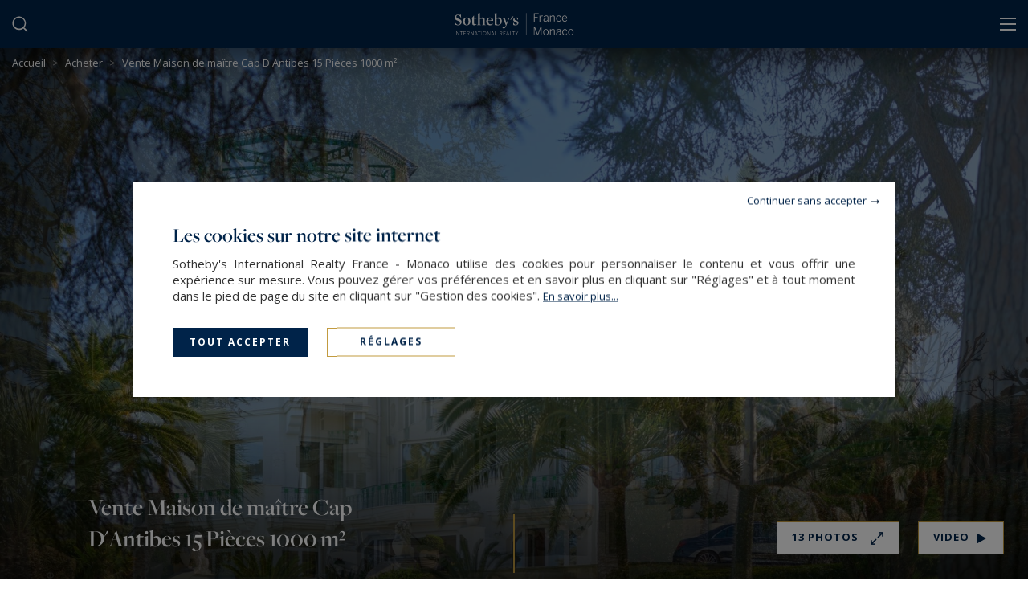

--- FILE ---
content_type: text/html; charset=utf-8
request_url: https://www.sothebysrealty-france.com/fr/immobilier-luxe/ref-ca6-1825/vente-maison-de-maitre-cap-d-antibes-15-pieces-13-chambres-06160/
body_size: 16091
content:
<!DOCTYPE html>
<html
    class="js-menuBurgered noJS
    category-House
    "
    lang="fr" xmlns="http://www.w3.org/1999/xhtml"
>
<head>
        <meta http-equiv="Content-Type" content="text/html; charset=utf-8"/>
    <title>Vente Maison de maître Cap D'Antibes 15&nbsp;Pièces 1000&nbsp;m²</title>
    <meta name="description" content="Cette propriété d'exception comprend un ensemble de 3 biens entièrement rénovés est sise sur un parc de plus d'un hectare situé au cœur du Cap d'Antibes, à…"/>
    <meta name="keywords" content="Immobilier de prestige, immobilier de luxe, immobilier haut de gamme, Sotheby’s International Realty France Monaco, achat, vente, vendre, location, louer, appartement de standing, maison de caractère, bien d’exception, châteaux, propriété, hôtel particulier, chalet, demeure, villa à vendre" />
    <meta name="revisit-after" content="10 days" />
    <meta name ="format-detection" content="telephone=no" />
    <meta name="apple-mobile-web-app-capable" content="yes"/>
    <meta name="apple-mobile-web-app-title" content="Sotheby's International Realty France - Monaco"/>
    <meta name="viewport" content="width=device-width"/>
    <meta http-equiv="X-UA-Compatible" content="IE=edge" />

    <script id="statScript" src="/js/statistiques2.js?20210908" defer data-request-id=""></script>

    <script>
        var tarteaucitronCustomText = {
            "middleBarHead": "",
            "adblock": "Bonjour! Ce site joue la transparence et vous donne le choix des services tiers à activer.",
            "adblock_call": "Merci de désactiver votre adblocker pour commencer la personnalisation.",
            "reload": "Recharger la page",
            "alertBigScroll": "En continuant de défiler,",
            "alertBigClick": "En poursuivant votre navigation,",
            "alertBig": "vous acceptez l'utilisation de services tiers pouvant installer des cookies",
            "alertBigPrivacy": "<span class='tarteaucitronTitre'>Les cookies sur notre site internet </span>Sotheby's International Realty France - Monaco utilise des cookies pour personnaliser le contenu et vous offrir une expérience sur mesure. Vous pouvez gérer vos préférences et en savoir plus en cliquant sur \"Réglages\" et à tout moment dans le pied de page du site en cliquant sur \"Gestion des cookies\". <a href='/fr/agences-immobilieres-luxe-proprietes-a-vendre-mentions-legales/#cookies'>En&nbsp;savoir&nbsp;plus...</a>",
            "alertSmall": "Gestion des services",
            "acceptAll": "Tout accepter",
            "personalize": "Réglages",
            "close": "Continuer sans accepter",
            "privacyUrl": "Politique de confidentialité",
            "all": "Préférences pour tous les services",
            "info": "Protection de votre vie privée",
            "disclaimer": "Sotheby's International Realty France - Monaco utilise des cookies pour personnaliser le contenu et vous offrir une expérience sur mesure. En autorisant ces services tiers, vous acceptez le dépôt et la lecture de cookies et l'utilisation de technologies de suivi nécessaires à leur bon fonctionnement. <a href='/fr/agences-immobilieres-luxe-proprietes-a-vendre-mentions-legales/#cookies'>En&nbsp;savoir&nbsp;plus...</a>",
            "allow": "Autoriser",
            "deny": "Interdire",
            "noCookie": "Ce service ne dépose aucun cookie.",
            "useCookie": "Ce service peut déposer",
            "useCookieCurrent": "Ce service a déposé",
            "useNoCookie": "Ce service n'a déposé aucun cookie.",
            "more": "En&nbsp;savoir&nbsp;plus",
            "source": "Voir le site officiel",
            "credit": "Gestion des cookies par tarteaucitron.js",
            "noServices": "Ce site n'utilise aucun cookie nécessitant votre consentement.",
            "toggleInfoBox": "Afficher/masquer les informations sur le stockage des cookies",
            "title": "Panneau de gestion des cookies",
            "cookieDetail": "Détail des cookies",
            "ourSite": "sur notre site",
            "newWindow": "(nouvelle fenêtre)",
            "allowAll": "Tout accepter",
            "denyAll": "Tout refuser",
            "validate": "Enregistrer",
            "fallback": "est désactivé.",
            "ads": {
                "title": "Régies publicitaires",
                "details": "Les régies publicitaires permettent de générer des revenus en commercialisant les espaces publicitaires du site."
            },
            "analytic": {
                "title": "Mesure d'audience",
                "details": "Les services de mesure d'audience permettent de générer des statistiques de fréquentation utiles à l'amélioration du site."
            },
            "social": {
                "title": "Réseaux sociaux",
                "details": "Les réseaux sociaux permettent d'améliorer la convivialité du site et aident à sa promotion via les partages."
            },
            "video": {
                "title": "Vidéos",
                "details": "Les services de partage de vidéo permettent d'enrichir le site de contenu multimédia et augmentent sa visibilité."
            },
            "comment": {
                "title": "Commentaires",
                "details": "Les gestionnaires de commentaires facilitent le dépôt de vos commentaires et luttent contre le spam."
            },
            "support": {
                "title": "Support",
                "details": "Les services de support vous permettent d'entrer en contact avec l'équipe du site et d'aider à son amélioration."
            },
            "api": {
                "title": "APIs",
                "details": "Les APIs permettent de charger des scripts : géolocalisation, moteurs de recherche, traductions, ..."
            },
            "other": {
                "title": "Autre",
                "details": "Services visant à afficher du contenu web."
            },
            "mandatoryTitle": "Cookies obligatoires",
            "mandatoryText": "Ce site utilise des cookies nécessaires à son bon fonctionnement qui ne peuvent pas être désactivés."
        };
    </script>
    <script src="/theme/_siteSIR2021.sirfrance/js/consentement/tarteaucitron.min.js?20240819"></script>

    <script >
    tarteaucitron.init({
        // "privacyUrl": "/fr/agences-immobilieres-luxe-proprietes-a-vendre-mentions-legales/#cookies", /* Privacy policy url */
        "showIcon": false, /* Show cookie icon to manage cookies */
        "DenyAllCta": false, /* Show the deny all button */
        "removeCredit": true, /* Remove credit link */
        "closePopup": true,
        "showDetailsOnClick": false
    });
    </script>

    <script type="text/javascript">
if(/PHPSESSID=([^;]+)/i.test(document.cookie)) {
  tarteaucitron.user.googletagmanagerId = 'GTM-53X4WFS';
  (tarteaucitron.job = tarteaucitron.job || []).push('googletagmanager');
}
</script>


    <link rel="stylesheet" type="text/css" href="/theme/_siteSIR2021.sirfrance/js/selectr/selectr.min.css?20220303"/>
    <link rel="stylesheet" type="text/css" href="/theme/_siteSIR2021.sirfrance/stylesheets/base.css?20250711="/>



    <link rel="stylesheet" href="/js/swiperjs8.4/swiper-bundle.css">
    <link rel="stylesheet" type="text/css" href="/theme/_siteSIR2021.sirfrance/stylesheets/annonces_detail.css?20250521="/>















    <script id="slugsData" type="application/json">
        {
            "completeLink": "/fr/",
            "curentSlug": "immobilier-luxe/",
            "slugs": {
                "vente-proprietes-de-luxe/": "Vente",
                "location-proprietes-de-luxe/": "Location",
                "locations-saisonnieres-de-luxe-france-monaco/": "LocSaison",
                "annonces-mer/": "__protected__",
                "annonces-plage/": "__protected__",
                "annonces-ski/": "__protected__",
                "annonces-montagne/": "__protected__",
                "annonces-chateaux-manoirs/": "__protected__",
                "annonces-equestre/": "__protected__",
                "annonces-golf/": "__protected__",
                "vente-domaine-viticole/": "__protected__"
            },
            "currentTransac": "Vente",
            "transactions" : {
                "Location" : "",
                "LocSaison" : "",
                "Vente" : "selected",
                "fake": ""
            }
        }
    </script>
    <script id="moteurData" type="application/json">
        {
            "transacs": [
                {
                    "name": "transac",
                    "value": "Vente",
                    "label": "Acheter"
                },
                {
                    "name": "transac",
                    "value": "Location",
                    "label": "Louer"
                },
                {
                    "name": "transac",
                    "value": "LocSaison",
                    "label": "Vacances"
                }
            ],
            "searchSecteur": {
                "value": "",
                "labels": {
                    "cities": "Villes",
                    "departments": "Departements",
                    "regions": "Régions",
                    "islands": "Îles"
                },
                "txtNoResults": "Pas de résultats",
                "placeholder": "Région, Ville, Code postal..."
            },
            "typesPerso": [
                {
                    "name": "filtres_perso[types][]",
                    "value": "MAISON_VILLA_PROPERTY",
                    "label": "maison de luxe / villa de luxe / propriété de luxe",
                    "checked": ""
                },
                {
                    "name": "filtres_perso[types][]",
                    "value": "HOTEL_PARTICULIER",
                    "label": "hôtel particulier",
                    "checked": ""
                },
                 {
                    "name": "filtres_perso[types][]",
                    "value": "APPARTEMENT",
                    "label": "appartement de luxe",
                    "checked": ""
                },
                {
                    "name": "filtres_perso[types][]",
                    "value": "LOFT_ATELIER_PENTHOUSE",
                    "label": "loft de luxe / atelier d'artiste de luxe / penthouse",
                    "checked": ""
                },
                {
                    "name": "filtres_perso[types][]",
                    "value": "CHATEAUXMANOIRS2",
                    "label": "château / manoir",
                    "checked": ""
                },
                {
                    "name": "filtres_perso[types][]",
                    "value": "VITICOLE2",
                    "label": "Vignoble",
                    "checked": ""
                },
                {
                    "name": "filtres_perso[types][]",
                    "value": "EQUESTRE2",
                    "label": "propriété équestre",
                    "checked": ""
                },
                {
                    "name": "filtres_perso[types][]",
                    "value": "CHASSE",
                    "label": "propriété de chasse de luxe",
                    "checked": ""
                },
                {
                    "name": "filtres_perso[types][]",
                    "value": "CHALET",
                    "label": "chalet de luxe",
                    "checked": ""
                },
                {
                    "name": "filtres_perso[types][]",
                    "value": "TERRAIN_FORET_ILE",
                    "label": "terrain / forêt / île privée",
                    "checked": ""
                }
            ],
            "lifestyles": [
                {
                    "name": "filtres_perso[lifestyles][]",
                    "value": "MER",
                    "label": "Mer",
                    "checked": ""
                },
                {
                    "name": "filtres_perso[lifestyles][]",
                    "value": "PLAGE",
                    "label": "Plage",
                    "checked": ""
                },
                {
                    "name": "filtres_perso[lifestyles][]",
                    "value": "SKI",
                    "label": "Ski",
                    "checked": ""
                },
                {
                    "name": "filtres_perso[lifestyles][]",
                    "value": "MONTAGNE",
                    "label": "Montagne",
                    "checked": ""
                },
                {
                    "name": "filtres_perso[lifestyles][]",
                    "value": "CHATEAUXMANOIRS",
                    "label": "Châteaux et manoirs",
                    "checked": ""
                },
                {
                    "name": "filtres_perso[lifestyles][]",
                    "value": "VITICOLE",
                    "label": "Vignoble",
                    "checked": ""
                },
                {
                    "name": "filtres_perso[lifestyles][]",
                    "value": "EQUESTRE",
                    "label": "Équestre",
                    "checked": ""
                },
                {
                    "name": "filtres_perso[lifestyles][]",
                    "value": "GOLF",
                    "label": "Golf",
                    "checked": ""
                }
            ],
            "prestations": [
                {
                    "name": "piscine",
                    "value": "1",
                    "label": "Piscine",
                    "checked": ""
                },
                {
                    "name": "parkings",
                    "value": "1",
                    "label": "Parking",
                    "checked": ""
                },
                {
                    "name": "terrasse",
                    "value": "1",
                    "label": "Terrasse",
                    "checked": ""
                },
                {
                    "name": "balcon",
                    "value": "1",
                    "label": "balcon",
                    "checked": ""
                },
                {
                    "name": "video",
                    "value": "1",
                    "label": "Avec vidéo",
                    "checked": ""
                }
            ]
        }
    </script>
    <script id="translations" type="application/json">
        {
            "TXT_ITI_IS_POSSIBLE" : "Numéro possible",
            "TXT_ITI_INVALID_COUNTRY_CODE" : "Indicatif téléphonique invalide",
            "TXT_ITI_TOO_SHORT" : "Numéro trop court",
            "TXT_ITI_TOO_LONG" : "Numéro trop long",
            "TXT_ITI_IS_POSSIBLE_LOCAL_ONLY" : "Numéro possible mais indicatif téléphonique non fourni",
            "TXT_ITI_INVALID_LENGTH" : "Taille du numéro invalide"
        }
    </script>

    <meta id="siteThemePath" value="/theme/_siteSIR2021.sirfrance/">

    <meta id="recaptchaKey" value="6LdZbq8UAAAAAARhn0hd0eOClgzNRQT707zC7Ut9">

    <script src="/theme/_siteSIR2021.sirfrance/js/selectr/selectr-min.js?20220303" defer></script>
    <script src="/theme/_siteSIR2021.sirfrance/js/main.min.js?20241105" defer></script>
    <script src="/theme/_siteSIR2021.sirfrance/js/form.min.js?20250312" defer></script>
    <script src="/js/swiperjs8.4/swiper-bundle.min.js" defer></script>
    <script src="/theme/_siteSIR2021.sirfrance/js/leaflet_init.min.js?20240703" defer></script>
    <script src="/theme/_siteSIR2021.sirfrance/js/form.min.js?20250312" defer></script>
    <script src="/theme/_siteSIR2021.sirfrance/js/sharer/sharer.min.js" defer></script>
    <script src="/theme/_siteSIR2021.sirfrance/js/update_selection.min.js?20220303" defer></script>
    <script src="/theme/_siteSIR2021.sirfrance/js/annonces_detail.min.js?20250521" defer></script>



    <link rel="icon" type="image/png" href="/theme/_siteSIR2021.sirfrance/images/favicon.ico"/>

    <link rel="canonical" href="https://www.sothebysrealty-france.com/fr/immobilier-luxe/ref-ca6-1825/vente-maison-de-maitre-cap-d-antibes-15-pieces-13-chambres-06160/"/>

    <link rel="alternate" hreflang="fr" href="https://www.sothebysrealty-france.com/fr/immobilier-luxe/ref-ca6-1825/vente-maison-de-maitre-cap-d-antibes-15-pieces-13-chambres-06160/"/>
    <link rel="alternate" hreflang="en" href="https://www.sothebysrealty-france.com/en/luxury-real-estate-france/ref-ca6-1825/sale-mansion-cap-d-antibes-15-rooms-13-bedrooms-06160/"/>

    <link rel="apple-touch-icon" href="/theme/_siteSIR2021.sirfrance/images/appleTouchIcon60.png">
    <link rel="apple-touch-icon" sizes="76x76" href="/theme/_siteSIR2021.sirfrance/images/appleTouchIcon76.png">
    <link rel="apple-touch-icon" sizes="120x120" href="/theme/_siteSIR2021.sirfrance/images/appleTouchIcon120.png">
    <link rel="apple-touch-icon" sizes="152x152" href="/theme/_siteSIR2021.sirfrance/images/appleTouchIcon152.png">

    <meta name="application-name" content="Sotheby's International Realty France - Monaco" />
    <meta name="msapplication-TileColor" content="#001839" />
    <meta name="msapplication-square70x70logo" content="/theme/_siteSIR2021.sirfrance/images/msTouch/smalltile-70x70.png" />
    <meta name="msapplication-square150x150logo" content="/theme/_siteSIR2021.sirfrance/images/msTouch/mediumtile-150x150.png" />
    <meta name="msapplication-wide310x150logo" content="/theme/_siteSIR2021.sirfrance/images/msTouch/widetile-310x150.png" />
    <meta name="msapplication-square310x310logo" content="/theme/_siteSIR2021.sirfrance/images/msTouch/largetile-310x310.png" />

    <script type="application/ld+json">
        {
            "@context": "https://schema.org/",
            "@type": "WebPage",
            "name": "Vente Maison de maître Cap D'Antibes 15&nbsp;Pièces 1000&nbsp;m²",
            "url": "https://www.sothebysrealty-france.com/fr/immobilier-luxe/ref-ca6-1825/vente-maison-de-maitre-cap-d-antibes-15-pieces-13-chambres-06160/",
            "inLanguage":"fr",
            "description": "Cette propriété d'exception comprend un ensemble de 3 biens entièrement rénovés est sise sur un parc de plus d'un hectare situé au cœur du Cap d'Antibes, à…"
        }
    </script>


    <script type="application/ld+json">
        {
            "@context": "https://schema.org/",
            "@type": "Offer",
            "category": "maison de maître",
            "name": "Vente Maison de maître Cap D'Antibes 15&nbsp;Pièces 1000&nbsp;m²",
            "image": "https://www.sothebysrealty-france.com/datas/biens/images/44540/44540_00-2025-01-05-0202.jpg",
            "description": "Cette propriété d'exception comprend un ensemble de 3 biens entièrement rénovés est sise sur un parc de plus d'un hectare situé au cœur du Cap d'Antibes, à quelques minutes à pied de la plage et de toutes commodités. La propriété se compose de: - maison",
            "price": "45000000.00",
            "priceCurrency": "&euro;",
            "subjectOf": {
                "@type": "VideoObject",
                "name": "Vente Maison de maître Cap D'Antibes 15&nbsp;Pièces 1000&nbsp;m²",
                "description": "Cette propriété d'exception comprend un ensemble de 3 biens entièrement rénovés est sise sur un parc de plus d'un hectare situé au cœur du Cap d'Antibes, à quelques minutes à pied de la plage et de toutes commodités. La propriété se compose de: - maison",
                "thumbnailUrl": "https://www.sothebysrealty-france.com/datas/biens/images/44540/44540_00-2025-01-05-0202.jpg",
                "embedUrl": "https://www.youtube-nocookie.com/embed/_JrYav7amps"
            },
            "seller": {
                "@type": "RealEstateAgent",
                "name": "Côte d'Azur",
                "legalName": "Côte d'Azur",
                "telephone": "+33492925196",
                "image": "https://www.sothebysrealty-france.com/theme/_siteSIR2021.sirfrance/images/logo_agence.png",
                "address": {
                    "@type": "PostalAddress",
                    "postalCode": "06400",
                    "addressLocality": "Cannes",
                    "streetAddress": "74, boulevard de La Croisette"
                }
            }
        }
    </script>

    <meta property="og:title" content="Vente Maison de maître Cap D'Antibes 15&nbsp;Pièces 1000&nbsp;m²" />
    <meta property="og:description" content="Cette propriété d'exception comprend un ensemble de 3 biens entièrement rénovés est sise sur un parc de plus d'un hectare situé au cœur du Cap d'Antibes, à quelques minutes à pied de la plage et de toutes commodités. La propriété se compose de: - maison" />
    <meta property="og:url" content="https://www.sothebysrealty-france.com/fr/immobilier-luxe/ref-ca6-1825/vente-maison-de-maitre-cap-d-antibes-15-pieces-13-chambres-06160/" />
    <meta property="og:image" content="https://www.sothebysrealty-france.com/datas/biens/images/44540/44540_00-2025-01-05-0202.jpg" />
    <meta property="og:type" content="article" />
    <meta property="og:locale" content="fr_FR" />
    <meta property="og:locale:alternate" content="fr_FR" />
    <meta property="og:site_name" content="Sotheby's International Realty France - Monaco" />





    <link href='https://fonts.googleapis.com/css?family=Open+Sans:300,400,500,600,700' rel='stylesheet' type='text/css'/>
    <link rel="stylesheet" href="https://use.typekit.net/tza1mtp.css"/>


</head>
<body>
    
<div id="main" class="annonces-default tpl_module_annonces_default">
    <header class="header">
	<div class="header_top">
		<span class="header_contact_btn header_ico js-dynamicAsideBtn" data-d-aside-target="asideContact"><img src="/theme/_siteSIR2021.sirfrance/images/ico_phone_home.svg" alt=""></span>

		<span class="header_ico js-dynamicAsideBtn asidePreferences" data-d-aside-target="asidePreferences">
			<span class="selected">
				<img src="/theme/_siteSIR2021.sirfrance/images/flags/fr.png" alt="Préférences" />
			</span>
			<span class="">
				<img src="/theme/_siteSIR2021.sirfrance/images/flags/en.png" alt="Préférences" />
			</span>
		</span>

		<a class="header_ico selection" href="/fr/selection-achat-proprietes-exception-luxe-a-vendre/" title="Votre choix d’annonces immobilières de biens d’exception de nos agences"><img src="/theme/_siteSIR2021.sirfrance/images/ico_selection.svg" alt="Sauvegarder"><span class="nb_selection">0</span></a>
	</div>
	<div class="header_main">
		<div class="header_search_wrapper">
			<div class="header_search js-dynamicAsideBtn" data-d-aside-target="moteur"></div>
		</div>
		<div class="header_logo">
			<a href="https://www.sothebysrealty-france.com/fr/" title="Sotheby's International Realty France - Monaco">
				<img class="header_logo_img" src="/theme/_siteSIR2021.sirfrance/images/logo_blanc.svg" alt="Sotheby's International Realty France - Monaco" />
			</a>
		</div>
		<div class="header_toggler"></div>
		<nav class="header_menu">
			<div class="header_burgered_top">
				<span class="header_contact_btn header_ico js-dynamicAsideBtn" data-d-aside-target="asideContact"><img src="/theme/_siteSIR2021.sirfrance/images/ico_phone_home.svg" alt=""></span>
				<span class="header_ico js-dynamicAsideBtn asidePreferences" data-d-aside-target="asidePreferences">
					<span class="selected">
						<img src="/theme/_siteSIR2021.sirfrance/images/flags/fr.png" alt="Préférences" />
					</span>
					<span class="">
						<img src="/theme/_siteSIR2021.sirfrance/images/flags/en.png" alt="Préférences" />
					</span>
				</span>
				<a class="header_ico selection" href="/fr/selection-achat-proprietes-exception-luxe-a-vendre/" title="Votre choix d’annonces immobilières de biens d’exception de nos agences"><img src="/theme/_siteSIR2021.sirfrance/images/ico_selection.svg" alt="Sauvegarder"><span class="nb_selection">0</span></a>
			</div>
			<div class="header_menu_items_wrapper">
    <ul class="header_menu_items">

        <li class="header_menu_item header_menu_parent">
            <a class="header_menu_link" href="/fr/vente-proprietes-de-luxe/&new_research=1" title="Vente immobilier de luxe – propriétés, châteaux, villas, appartements à vendre">Acheter</a>
            <div class="header_sousMenu">
                <div class="header_sousMenu_back">< Retour Acheter</div>
                <ul class="header_sousMenu_items">
                    <li class="header_sousMenu_item"><a class="header_sousMenu_link" href="/fr/vente-proprietes-de-luxe/&new_research=1" title="Vente immobilier de luxe – propriétés, châteaux, villas, appartements à vendre">Acheter</a></li>
					<li class="header_sousMenu_item"><a class="header_sousMenu_link" href="/fr/style-de-vie-immobilier-luxe/" title="">Style de Vie</a></li>
                </ul>
            </div>
        </li>

        <li class="header_menu_item">
            <a class="header_menu_link" href="/fr/location-proprietes-de-luxe/&new_research=1" title="Agence immobilière de prestige - spécialiste de la location de propriétés">Louer</a>
        </li>

        <li class="header_menu_item">
            <a class="header_menu_link" href="/fr/locations-saisonnieres-de-luxe-france-monaco/&new_research=1" title="Nos biens d’exception en location saisonnière proposés par nos agences">Vacances</a>
        </li>

        <li class="header_menu_item header_menu_parent">
            <span title="A propos de notre réseau d’agences immobilières de prestige" class="header_menu_link">SOTHEBY'S</span>
            <div class="header_sousMenu">
                <div class="header_sousMenu_back">< Retour SOTHEBY'S</div>
                <ul class="header_sousMenu_items">
                    <li class="header_sousMenu_item"><a class="header_sousMenu_link" href="/fr/presentation-sothebys-france/" title="A propos de notre réseau d’agences immobilières de prestige">A propos de Sotheby's</a></li>
					<li class="header_sousMenu_item"><a class="header_sousMenu_link" href="/fr/patrimoine-sothebys-france/" title="Le patrimoine de notre réseau d’agences immobilières de prestige">Le Patrimoine de SIR France-Monaco</a></li>
					<li class="header_sousMenu_item"><a class="header_sousMenu_link" href="/fr/histoire-sothebys-france/" title="Le patrimoine de Sotheby’s – de l’art à l’immobilier – services d’exception">Le Patrimoine de Sotheby’s</a></li>
					<li class="header_sousMenu_item"><a class="header_sousMenu_link" href="/fr/agences-immobilieres-luxe-alexander-kraft-direction/" title="Alexander Kraft, P.-D.G. de notre réseau d’agences immobilières de prestige">La direction de SIR France-Monaco</a></li>
					<li class="header_sousMenu_item"><a class="header_sousMenu_link" href="/fr/presse-reportage-tv-sothebys-france/" title="Des reportages TV sur le marché immobilier, nos biens d’exception et nos agences">Nos reportages télé</a></li>
					<li class="header_sousMenu_item"><a class="header_sousMenu_link" href="/fr/video-propriete-luxe/&new_research=1" title="Vidéos propriétés">Videos</a></li>
					<li class="header_sousMenu_item"><a class="header_sousMenu_link" href="/fr/magazines/" title="">Les Magazines de SIR France-Monaco</a></li>
					<li class="header_sousMenu_item"><a class="header_sousMenu_link" href="/fr/agences-immobilieres-prestige-vente-biens-exception-presse/" title="La presse parle de nos propriétés d’exception et de nos agences de prestige">Presse</a></li>
                </ul>
            </div>
        </li>

        <li class="header_menu_item">
            <a href="/fr/immobilier-de-prestige-par-region/" title="L’immobilier de luxe et de prestige en région – Paris - Sud – Est – Ouest – Nord – Mer - Montagne - Campagne" class="header_menu_link">Régions</a>
        </li>

        <li class="header_menu_item header_menu_parent">
            <span title="Les services de vente et d’achat immobilier de prestige offerts par nos agences" class="header_menu_link">SERVICES</span>
            <div class="header_sousMenu">
                <div class="header_sousMenu_back">< Retour SERVICES</div>
                <ul class="header_sousMenu_items header_sousMenu_items_services">
                    <li class="header_sousMenu_item"><a class="header_sousMenu_link" href="/fr/services-agences-immobilieres-luxe/" title="Les services de vente et d’achat immobilier de prestige offerts par nos agences">Tous nos services</a></li>
                    <li class="header_sousMenu_item"><a class="header_sousMenu_link" href="/fr/services-vendeur-agence-immobiliere-luxe-sothebys/" title="Les services pour la vente de biens de prestige offerts par nos agences">Auprès des vendeurs</a></li>
                    <li class="header_sousMenu_item"><a class="header_sousMenu_link" href="/fr/services-acquereur-agence-immobiliere-luxe-sothebys/" title="Nos services d’achat de biens de luxe offerts par nos agences">Auprès des acquéreurs</a></li>
                    <li class="header_sousMenu_item"><a class="header_sousMenu_link" href="/fr/services-location-immobilier-luxe/" title="Locations immobilières de luxe proposées par nos agences de prestige">Locations</a></li>
                    <li class="header_sousMenu_item"><a class="header_sousMenu_link" href="/fr/autres-services-sothebys-france/" title="Tous les services offerts pour des vendeurs & acheteurs de biens d’exception">Autres services</a></li>
                    <li class="header_sousMenu_item"><a class="header_sousMenu_link" href="/fr/acheter-propriete-luxe-france/" title="Conseils pour l’achat de propriétés de prestige en France">Comment acheter en France</a></li>
                    <li class="header_sousMenu_item"><a class="header_sousMenu_link" href="/fr/vendre-propriete-luxe-france/" title="Conseils pour la vente de biens d’exceptions en France">Comment vendre en France</a></li>
                    <li class="header_sousMenu_item"><a class="header_sousMenu_link" href="/fr/agences-immobilieres-luxe-appartements-vente-monaco-vivre/" title="Conseils pour la vie à Monaco, y compris concernant le marché immobilier de luxe">Vivre à Monaco</a></li>
                    <li class="header_sousMenu_item"><a class="header_sousMenu_link" href="/fr/acheter-vendre-monaco/" title="Conseils pour l’achat et la vente d’appartements et d’autres biens de luxe à Monaco">Acheter & vendre à Monaco</a></li>
                    <li class="header_sousMenu_item"><a class="header_sousMenu_link" href="/fr/club-vip-sothebys-france/" title="Notre club VIP pour nos vendeurs et acheteurs de propriétés d’exception">Club VIP</a></li>
                    <li class="header_sousMenu_item"><a class="header_sousMenu_link" href="/fr/agences-immobilieres-acheter-art-maison-de-vente/" title="Acheter des œuvres d’art à la maison-mère de notre réseau d’agences immobilières">Acheter chez Sotheby's</a></li>
                    <li class="header_sousMenu_item"><a class="header_sousMenu_link" href="/fr/agences-immobilieres-prestige-vendre-art-maison-de-vente/" title="Vendre des œuvres d’art via la maison-mère de notre réseau d’agences immobilières">Vendre par Sotheby's</a></li>
                    <li class="header_sousMenu_item"><a class="header_sousMenu_link" href="/fr/agences-immobilieres-luxe-maison-de-vente-encheres/" title="Informations sur des ventes aux enchères chez la maison-mère de nos agences">Au-delà des ventes aux enchères</a></li>
                </ul>
            </div>
        </li>

        <li class="header_menu_item header_menu_parent">
            <span title="Agences immobilières de luxe spécialisées dans la vente de biens de prestige" class="header_menu_link">Agences</span>
            <div class="header_sousMenu">
                <div class="header_sousMenu_back">< Retour Agences</div>
                <ul class="header_sousMenu_items">
                    <li class="header_sousMenu_item"><a class="header_sousMenu_link" href="/fr/immobilier-de-prestige/&new_research=1" title="Agences immobilières de luxe spécialisées dans la vente de biens de prestige">Trouver une agence</a></li>
                    <li class="header_sousMenu_item"><a class="header_sousMenu_link" href="/fr/contact-sothebys-france/&new_research=1" title="Contactez nos agences immobilières - spécialistes de l’immobilier d’exception">Contact</a></li>
                    <li class="header_sousMenu_item"><a class="header_sousMenu_link" href="/fr/recrutement-agences-immobilieres-prestige/" title="Offres d’emploi pour des agents immobiliers et autres dans nos agences de prestige">Recrutement</a></li>
                    <li class="header_sousMenu_item"><a class="header_sousMenu_link" href="/fr/partenaires-sothebys-france/" title="Les partenaires d’exception de notre réseau d’agences immobilières de prestige">Partenaires</a></li>
                </ul>
            </div>
        </li>

        <li class="header_menu_item vendre">
            <a href="/fr/estimer/" title="" class="header_menu_link">Vendre avec nous</a>
        </li>

    </ul>
</div>

		</nav>
	</div>
</header>
<div id="asideContact" class="dynamicAside">
	<div class="dynamicAside__wrapper">
		<div class="titre_lineGold">Contactez-nous</div>
		<div class="container_agence">
			<div class="container_agence_info">
				<span class="brand">Sotheby's International Realty<br>France - Monaco</span>
				<div class="ctn_info">
					<ul>
						<li class="address">17 boulevard de Suisse</li>
						<li class="address">98000 MONTE-CARLO, Monaco</li>
						<li class="phone"><a href="tel:+377 - 97 70 35 15">+377 - 97 70 35 15</a></li>
					</ul>
				</div>
			</div>
		</div>

		<div class="form_container">
			<span class="titre_form">Envoyer un mail</span>
			<form id="contact_header" class="form" method="post" action="/fr/contact-ajax/">
				<div class="contact_submit_response"></div>
				<input type="hidden" name="agence_id" id="agence_id" value="1" />
				<p class="honey">
					<label for="website">Veuillez laisser la valeur initiale de ce champ</label>
					<input type="text" name="website" value="" />
				</p>
				
				<div class="writable-input">
					<input type="text" id="last_name_header" class="form__float-label-input" name="last_name" class="required">
					<label for="last_name_header">Nom*</label>
					<input type="hidden" name="is_required[]" value="last_name" />
				</div>
				<div class="writable-input">
					<input type="tel" inputmode="tel" autocomplete="tel" id="phone_header" class="form__float-label-input phoneInput" name="phone">
					<label for="phone_header">Téléphone ¹</label>
				</div>
				<div class="writable-input">
					<input type="text" id="email_header" class="form__float-label-input" name="email" class="required">
					<label for="email_header">Email*</label>
					<input type="hidden" name="is_required[]" value="email" />
				</div>
				<div class="writable-input input_textarea">
					<textarea name="message" class="form__float-label-input" id="message_header"></textarea>
					<label for="message_header">Message</label>
				</div>
				<p class="honey">
					<label for="oentge4v625qksc8d9hv5u84st">Veuillez laisser la valeur initiale de ce champ</label>
					<input type="text" name="oentge4v625qksc8d9hv5u84st" id="oentge4v625qksc8d9hv5u84st" value="oentge4v625qksc8d9hv5u84st" />
				</p>
				<input type="hidden" name="subject" value="Demande de renseignement" />
				<button id="send_email" class="btn_submit js-contactFormSubmit" type="submit">Envoyer <i class="ico_arrow_btn ico_arrow_btn_white"></i><span class="inlineLoader"></span></button>
				<input type="hidden" name="send_email">
			</form>
			
		</div>
	</div>

</div>
<div id="asidePreferences" class="dynamicAside">
	<div class="dynamicAside__wrapper">
		<div class="titre_lineGold">Préférences</div>
		<div class="language">
			<p class="prefSelect__label" data-pref-target="selectLang">Langues</p>
			<div class="prefSelect" data-id="selectLang">
				<div class="prefSelect__option selected" data-value="fran&ccedil;ais">
					<a href="/fr/immobilier-luxe/ref-ca6-1825/vente-maison-de-maitre-cap-d-antibes-15-pieces-13-chambres-06160/">
						<img src="/theme/_siteSIR2021.sirfrance/images/flags/fr.png" alt="fr">
						fran&ccedil;ais
					</a>
				</div>
				<div class="prefSelect__option " data-value="english">
					<a href="/en/luxury-real-estate-france/ref-ca6-1825/sale-mansion-cap-d-antibes-15-rooms-13-bedrooms-06160/">
						<img src="/theme/_siteSIR2021.sirfrance/images/flags/en.png" alt="en">
						english
					</a>
				</div>
			</div>
		</div>
		<div class="devise">
			<form id="devise_form_header" method="post">
				<p class="prefSelect__label" data-pref-target="selectCurrency">Devises</p>
				<select name="devise" id="selectCurrency" class="prefSelect__select">
					<option value="EUR" selected="selected">&euro; (EUR)</option>
					<option value="USD" >USD</option>
					<option value="JPY" >JPY</option>
					<option value="BGN" >BGN</option>
					<option value="CZK" >CZK</option>
					<option value="DKK" >DKK</option>
					<option value="GBP" >GBP</option>
					<option value="HUF" >HUF</option>
					<option value="PLN" >PLN</option>
					<option value="RON" >RON</option>
					<option value="SEK" >SEK</option>
					<option value="CHF" >CHF</option>
					<option value="NOK" >NOK</option>
					<option value="HRK" >HRK</option>
					<option value="RUB" >RUB</option>
					<option value="TRY" >TRY</option>
					<option value="AUD" >AUD</option>
					<option value="BRL" >BRL</option>
					<option value="CAD" >CAD</option>
					<option value="CNY" >CNY</option>
					<option value="HKD" >HKD</option>
					<option value="IDR" >IDR</option>
					<option value="ILS" >ILS</option>
					<option value="INR" >INR</option>
					<option value="KRW" >KRW</option>
					<option value="MXN" >MXN</option>
					<option value="MYR" >MYR</option>
					<option value="NZD" >NZD</option>
					<option value="PHP" >PHP</option>
					<option value="SGD" >SGD</option>
					<option value="THB" >THB</option>
					<option value="ZAR" >ZAR</option>
				</select>
			</form>
		</div>
	</div>
</div>
<form id="moteur" class="moteur dynamicAside dynamicAside--moteur js-mainMoteurForm" method="post" :action="action">
    <div class="dynamicAside__wrapper">
        <button class="moteur_link" type="button" :class="{current: transac === 'Vente'}" title="Vente immobilier de luxe – propriétés, châteaux, villas, appartements à vendre" @click="transac = 'Vente'">Acheter</button>
        <button class="moteur_link" type="button" :class="{current: transac === 'Location'}" title="Agence immobilière de prestige - spécialiste de la location de propriétés" @click="transac = 'Location'">Louer</button>
        <button class="moteur_link" type="button" :class="{current: transac === 'LocSaison'}" title="Nos biens d’exception en location saisonnière proposés par nos agences" @click="transac = 'LocSaison'">Vacances</button>
        <div class="filtersSecteurWrapper">
                <search-secteur v-model="secteurs"></search-secteur>
            <button class="toggleMap" type="button" @click="toggleFiltreMap">Carte</button>
        </div>
        <div ref="filtreMap" class="filtres_map_wrapper">
            <div class="btnToggleGroup">
                <button @click="loadMap('france')" class="btnToggle" :class="{active: currentMap === 'france'}" type="button">France</button>
                <button @click="loadMap('paris')" class="btnToggle" :class="{active: currentMap === 'paris'}" type="button">Paris</button>
                <button @click="currentMap = 'monaco'" class="btnToggle" :class="{active: currentMap === 'monaco'}" type="button">Monaco</button>
                <button @click="currentMap = 'internationale'" class="btnToggle" :class="{active: currentMap === 'internationale'}" type="button">Internationale</button>
            </div>
            <moteur-map-svg  v-if="['france', 'paris'].indexOf(currentMap) > -1" v-model="secteurs"></moteur-map-svg>
            <div class="carteMonaco" v-if="currentMap === 'monaco'">
                <img src="/theme/_siteSIR2021.sirfrance/images/monacoMap.svg" alt="Trouvez un bien dans la principauté Monaco" />
                <button class="btn btnGoldBorder btnSearchMonaco" type="button" @click="freezeMonaco(); closeFiltreMap()">Rechercher à Monaco</button>
            </div>
            <div class="carteInternationale" v-if="currentMap === 'internationale'">
                <img src="/theme/_siteSIR2021.sirfrance/images/world.png" alt="Sotheby's International Realty" />
                <p>Pour consulter nos annonces à l'international visitez notre site monde</p>
                <a class="btn btnGold" target="_blank" title="" href="http://www.sothebysrealty.com/">Sotheby's International Realty <i class="ico_arrow_btn ico_arrow_btn_gold"></i></a>
            </div>
        </div>
        <filtres-toggle label="Budget">
                <range-input
                    unit="€"
                    ref="rangeInputPrice0"
                    init-min="400000.00"
                    init-max="67340000.00"
                    db-column="sold_price"
                    v-model="price"
                    min-name="min"
                    max-name="max"
                    :display-mention="transac === 'LocSaison' ? ' / semaine' : ''"
                ></range-input>
        </filtres-toggle>

        <div ref="moteurHidden" style="display: none;">
            <filtres-toggle v-show="transac !== 'LocSaison'" label="Pièces" :alway-show-label="true">
                <range-input :allowed-transactions="['Vente', 'Location']" name="pieces_range" :init-min="1" :init-max="8" :init-val="[]"></range-input>
            </filtres-toggle>
            <filtres-toggle v-show="transac === 'LocSaison'" label="Personnes" :alway-show-label="true">
                <range-input :allowed-transactions="['LocSaison']" name="nb_pers" :init-min="1" :init-max="20" :init-val="[]"></range-input>
            </filtres-toggle>
            <filtres-toggle label="Chambres" :alway-show-label="true">
                <range-input name="chambres_range" :init-min="1" :init-max="8" :init-val="[]"></range-input>
            </filtres-toggle>
            <filtres-toggle label="Surface" :alway-show-label="true">
                <range-input unit="surface" min-name="surface" max-name="surface_max" init-min="26.46" init-max="41007" db-column="surface" :init-val="[,]"></range-input>
            </filtres-toggle>
            <filtres-toggle v-show="transac !== 'LocSaison'" label="Terrain" :alway-show-label="true">
                <range-input :allowed-transactions="['Vente', 'Location']" unit="surface" min-name="terrain_min" max-name="terrain_max" init-min="15" init-max="317750000" db-column="surface_terrain" :init-val="[,]"></range-input>
            </filtres-toggle>
            <filtres-toggle :label="getFilledLabel('Style de vie', currentLifestyles)" :is-filled="lifestyleIsFilled">
                <vue-checkbox-group class="vueCheckboxes--2col" v-model="currentLifestyles" :options="lifestyles" :multiple="false"></vue-checkbox-group>
            </filtres-toggle>
            <filtres-toggle :label="getFilledLabel('Prestations', currentPrestations)" :is-filled="prestationsIsFilled">
                <vue-checkbox-group class="vueCheckboxes--2col" v-model="currentPrestations" :options="prestations"></vue-checkbox-group>
            </filtres-toggle>
            <search-ref
                value=""
                placeholder="Saisir une réference :"
                button-label="voir le bien"
                not-found-label="réference introuvable"
            ></search-ref>
            </div>
        <button class="btn btn_more_filter" ref="showMoreFiltresBtn" type="button" v-html="showMore ? 'Moins de filtres' : 'Plus de filtres'">Plus de filtres</button>
    </div>
    <div class="filtersFloatCtn">
        <button class="btnClean" type="button" @click="clear">Effacer les filtres</button>
        <button class="btn btnGoldBorder" type="submit" data-d-aside-closer>Rechercher <i class="ico_arrow_btn ico_arrow_btn_white"></i></button>
    </div>
        <template v-for="(item, id) in secteurs">
            <input v-for="value in item.values" name="geo_multi[]" type="hidden" :value="value" checked>
        </template>
        <input type="hidden" name="flagval_search_city" :value="serializedSecteurs">
    <input v-for="type in currentTypes" type="hidden" :name="type.name" :value="type.value" checked>
    <input v-for="lifestyle in currentLifestyles" type="hidden" :name="lifestyle.name" :value="lifestyle.value" checked>
    <input v-for="prestation in currentPrestations" type="hidden" :name="prestation.name" :value="prestation.value" checked>
    <input ref="inputCurrentMap" type="hidden" name="flagval_current_map" data-value="" v-model="currentMap">
    <input type="hidden" name="form_post">
    <input type="hidden" name="nr" value="1">
</form>


    <section id="annonceProfil">
	<ol class="filsAriane" itemscope itemtype="https://schema.org/BreadcrumbList">
		<li itemprop="itemListElement" itemscope itemtype="https://schema.org/ListItem">
			<a itemtype="https://schema.org/Thing" itemprop="item" href="https://www.sothebysrealty-france.com/fr/">
				<span itemprop="name">Accueil</span></a>
			<meta itemprop="position" content="1" />
		</li>
		<li>></li>
		<li itemprop="itemListElement" itemscope itemtype="https://schema.org/ListItem">
			<a itemtype="https://schema.org/Thing" itemprop="item" href="https://www.sothebysrealty-france.com/fr/vente-proprietes-de-luxe/&new_research=1">
				<span itemprop="name">Acheter</span></a>
			<meta itemprop="position" content="2" />
		</li>
		<li>></li>
		<li itemprop="itemListElement" itemscope itemtype="https://schema.org/ListItem">
			<span itemtype="https://schema.org/Thing" itemprop="item">
				<span itemprop="name">Vente Maison de maître Cap D'Antibes 15&nbsp;Pièces 1000&nbsp;m²</span>
			</span>
			<meta itemprop="position" content="3" />
		</li>
	</ol>
	<div id="diaporama">
		<div class="ctn_btn">
			<div class="triggerHD btn btnGoldBorder js-openAnnonceSwipper" title="">
				13 Photos
			</div>
			<div class="triggerVid btn btnGoldBorder js-openAnnonceSwipper js-openMedia" data-frame-id="_iframe_video" data-media-src="https://www.youtube-nocookie.com/embed/_JrYav7amps">Video</div>
		</div>
		<div class="ctn_btn_prevNextBack">
			<a href="" title="" class="ico_close js-backBtn"></a>
		</div>

		<div class="container_grid_1200 container_grid_1200--thumbs ctn_grid_swiper_coeur_title">
			<div class="ctn_article ctn_swiper_title">Vente Maison de maître Cap D'Antibes 15&nbsp;Pièces 1000&nbsp;m²</div>
		</div>

		<div class="swiper-fs-wrapper">
			<div class="swiper-fs-sizer">
				<div class="swiper-fs-sizer-2">
					<div id="annonceSwiper" class="swiper">
						<div class="swiper-wrapper">
							<div class="swiper-slide swiper-slide-lazy">
								<img class="swiper-slideImg swiper-lazy"
								src="/datas/biens/thumbs/44540/44540_00-2025-01-05-0202.jpg"
								data-src="/datas/biens/images/44540/diapo_medium/44540_00-2025-01-05-0202.jpg"
								data-srcset="/datas/biens/images/44540/gallery/44540_00-2025-01-05-0202.jpg 400w,
								/datas/biens/images/44540/diapo_medium/44540_00-2025-01-05-0202.jpg 768w,
								/datas/biens/images/44540/44540_00-2025-01-05-0202.jpg 1920w"
								alt="maison de maître 15 Pièces en vente sur CAP D ANTIBES (06160)" />
								<div class="swiper-lazy-preloader"></div>
							</div>
							<div class="swiper-slide swiper-slide-lazy">
								<img class="swiper-slideImg swiper-lazy" src="/datas/biens/thumbs/44540/44540_01-2025-01-05-0202.jpg"
								data-src="/datas/biens/images/44540/44540_01-2025-01-05-0202.jpg"
								data-srcset="/datas/biens/images/44540/gallery/44540_01-2025-01-05-0202.jpg 400w,
								/datas/biens/images/44540/diapo_medium/44540_01-2025-01-05-0202.jpg 768w,
								/datas/biens/images/44540/44540_01-2025-01-05-0202.jpg 1920w"
								alt="maison de maître 15 Pièces en vente sur CAP D ANTIBES (06160)" />
								<div class="swiper-lazy-preloader"></div>
							</div>
							<div class="swiper-slide swiper-slide-lazy">
								<img class="swiper-slideImg swiper-lazy" src="/datas/biens/thumbs/44540/44540_02-2025-01-05-0202.jpg"
								data-src="/datas/biens/images/44540/44540_02-2025-01-05-0202.jpg"
								data-srcset="/datas/biens/images/44540/gallery/44540_02-2025-01-05-0202.jpg 400w,
								/datas/biens/images/44540/diapo_medium/44540_02-2025-01-05-0202.jpg 768w,
								/datas/biens/images/44540/44540_02-2025-01-05-0202.jpg 1920w"
								alt="maison de maître 15 Pièces en vente sur CAP D ANTIBES (06160)" />
								<div class="swiper-lazy-preloader"></div>
							</div>
							<div class="swiper-slide swiper-slide-lazy">
								<img class="swiper-slideImg swiper-lazy" src="/datas/biens/thumbs/44540/44540_03-2025-01-05-0202.jpg"
								data-src="/datas/biens/images/44540/44540_03-2025-01-05-0202.jpg"
								data-srcset="/datas/biens/images/44540/gallery/44540_03-2025-01-05-0202.jpg 400w,
								/datas/biens/images/44540/diapo_medium/44540_03-2025-01-05-0202.jpg 768w,
								/datas/biens/images/44540/44540_03-2025-01-05-0202.jpg 1920w"
								alt="maison de maître 15 Pièces en vente sur CAP D ANTIBES (06160)" />
								<div class="swiper-lazy-preloader"></div>
							</div>
							<div class="swiper-slide swiper-slide-lazy">
								<img class="swiper-slideImg swiper-lazy" src="/datas/biens/thumbs/44540/44540_04-2025-01-05-0202.jpg"
								data-src="/datas/biens/images/44540/44540_04-2025-01-05-0202.jpg"
								data-srcset="/datas/biens/images/44540/gallery/44540_04-2025-01-05-0202.jpg 400w,
								/datas/biens/images/44540/diapo_medium/44540_04-2025-01-05-0202.jpg 768w,
								/datas/biens/images/44540/44540_04-2025-01-05-0202.jpg 1920w"
								alt="maison de maître 15 Pièces en vente sur CAP D ANTIBES (06160)" />
								<div class="swiper-lazy-preloader"></div>
							</div>
							<div class="swiper-slide swiper-slide-lazy">
								<img class="swiper-slideImg swiper-lazy" src="/datas/biens/thumbs/44540/44540_05-2025-01-05-0202.jpg"
								data-src="/datas/biens/images/44540/44540_05-2025-01-05-0202.jpg"
								data-srcset="/datas/biens/images/44540/gallery/44540_05-2025-01-05-0202.jpg 400w,
								/datas/biens/images/44540/diapo_medium/44540_05-2025-01-05-0202.jpg 768w,
								/datas/biens/images/44540/44540_05-2025-01-05-0202.jpg 1920w"
								alt="maison de maître 15 Pièces en vente sur CAP D ANTIBES (06160)" />
								<div class="swiper-lazy-preloader"></div>
							</div>
							<div class="swiper-slide swiper-slide-lazy">
								<img class="swiper-slideImg swiper-lazy" src="/datas/biens/thumbs/44540/44540_06-2025-01-05-0202.jpg"
								data-src="/datas/biens/images/44540/44540_06-2025-01-05-0202.jpg"
								data-srcset="/datas/biens/images/44540/gallery/44540_06-2025-01-05-0202.jpg 400w,
								/datas/biens/images/44540/diapo_medium/44540_06-2025-01-05-0202.jpg 768w,
								/datas/biens/images/44540/44540_06-2025-01-05-0202.jpg 1920w"
								alt="maison de maître 15 Pièces en vente sur CAP D ANTIBES (06160)" />
								<div class="swiper-lazy-preloader"></div>
							</div>
							<div class="swiper-slide swiper-slide-lazy">
								<img class="swiper-slideImg swiper-lazy" src="/datas/biens/thumbs/44540/44540_07-2025-01-05-0202.jpg"
								data-src="/datas/biens/images/44540/44540_07-2025-01-05-0202.jpg"
								data-srcset="/datas/biens/images/44540/gallery/44540_07-2025-01-05-0202.jpg 400w,
								/datas/biens/images/44540/diapo_medium/44540_07-2025-01-05-0202.jpg 768w,
								/datas/biens/images/44540/44540_07-2025-01-05-0202.jpg 1920w"
								alt="maison de maître 15 Pièces en vente sur CAP D ANTIBES (06160)" />
								<div class="swiper-lazy-preloader"></div>
							</div>
							<div class="swiper-slide swiper-slide-lazy">
								<img class="swiper-slideImg swiper-lazy" src="/datas/biens/thumbs/44540/44540_08-2025-01-05-0202.jpg"
								data-src="/datas/biens/images/44540/44540_08-2025-01-05-0202.jpg"
								data-srcset="/datas/biens/images/44540/gallery/44540_08-2025-01-05-0202.jpg 400w,
								/datas/biens/images/44540/diapo_medium/44540_08-2025-01-05-0202.jpg 768w,
								/datas/biens/images/44540/44540_08-2025-01-05-0202.jpg 1920w"
								alt="maison de maître 15 Pièces en vente sur CAP D ANTIBES (06160)" />
								<div class="swiper-lazy-preloader"></div>
							</div>
							<div class="swiper-slide swiper-slide-lazy">
								<img class="swiper-slideImg swiper-lazy" src="/datas/biens/thumbs/44540/44540_09-2025-01-05-0202.jpg"
								data-src="/datas/biens/images/44540/44540_09-2025-01-05-0202.jpg"
								data-srcset="/datas/biens/images/44540/gallery/44540_09-2025-01-05-0202.jpg 400w,
								/datas/biens/images/44540/diapo_medium/44540_09-2025-01-05-0202.jpg 768w,
								/datas/biens/images/44540/44540_09-2025-01-05-0202.jpg 1920w"
								alt="maison de maître 15 Pièces en vente sur CAP D ANTIBES (06160)" />
								<div class="swiper-lazy-preloader"></div>
							</div>
							<div class="swiper-slide swiper-slide-lazy">
								<img class="swiper-slideImg swiper-lazy" src="/datas/biens/thumbs/44540/44540_10-2025-01-05-0202.jpg"
								data-src="/datas/biens/images/44540/44540_10-2025-01-05-0202.jpg"
								data-srcset="/datas/biens/images/44540/gallery/44540_10-2025-01-05-0202.jpg 400w,
								/datas/biens/images/44540/diapo_medium/44540_10-2025-01-05-0202.jpg 768w,
								/datas/biens/images/44540/44540_10-2025-01-05-0202.jpg 1920w"
								alt="maison de maître 15 Pièces en vente sur CAP D ANTIBES (06160)" />
								<div class="swiper-lazy-preloader"></div>
							</div>
							<div class="swiper-slide swiper-slide-lazy">
								<img class="swiper-slideImg swiper-lazy" src="/datas/biens/thumbs/44540/44540_11-2025-01-05-0202.jpg"
								data-src="/datas/biens/images/44540/44540_11-2025-01-05-0202.jpg"
								data-srcset="/datas/biens/images/44540/gallery/44540_11-2025-01-05-0202.jpg 400w,
								/datas/biens/images/44540/diapo_medium/44540_11-2025-01-05-0202.jpg 768w,
								/datas/biens/images/44540/44540_11-2025-01-05-0202.jpg 1920w"
								alt="maison de maître 15 Pièces en vente sur CAP D ANTIBES (06160)" />
								<div class="swiper-lazy-preloader"></div>
							</div>
							<div class="swiper-slide swiper-slide-lazy">
								<img class="swiper-slideImg swiper-lazy" src="/datas/biens/thumbs/44540/44540_12-2025-01-05-0202.jpg"
								data-src="/datas/biens/images/44540/44540_12-2025-01-05-0202.jpg"
								data-srcset="/datas/biens/images/44540/gallery/44540_12-2025-01-05-0202.jpg 400w,
								/datas/biens/images/44540/diapo_medium/44540_12-2025-01-05-0202.jpg 768w,
								/datas/biens/images/44540/44540_12-2025-01-05-0202.jpg 1920w"
								alt="maison de maître 15 Pièces en vente sur CAP D ANTIBES (06160)" />
								<div class="swiper-lazy-preloader"></div>
							</div>
						</div>
						<div class="swiper-prev-next">
							<div class="swiper-button-prev-perso"></div>
							<div class="swiper-pagination-annonce"></div>
							<div class="swiper-button-next-perso"></div>
						</div>
					</div>

					<div class="medias">
						<div class="medias__header">
							<div class="medias__close closeIcon"></div>
						</div>
					</div>
					<div class="swiper-tools">
						<span class="closeCross js-closeAnnonceSwipper"></span>
						<span class="swipper-gallery-btn js-openGallery">
							<span class="ico_gallery"> </span>
							<span class="txt_gallery">Galerie</span>
						</span>

					</div>


				</div>
			</div>
			<div class="swiper-gallery">
				<div class="swiper-gallery-wrapper">
					<div>
						<p class="swiper-gallery-label">Video</p>
						<div class="ctn_img_2s3 js-openMedia lzlImg-wrap" data-frame-id="_iframe_video" data-media-src="https://www.youtube-nocookie.com/embed/_JrYav7amps" title="Voir la vidéo">
							<picture>
								<source media="(max-width: 320px)" srcset="/datas/biens/images/44540/gallery_small/44540_00-2025-01-05-0202.jpg">
								<source media="(max-width: 480px)" srcset="/datas/biens/images/44540/gallery/44540_00-2025-01-05-0202.jpg">
								<source srcset="/datas/biens/images/44540/diapo_medium/44540_00-2025-01-05-0202.jpg">
								<img class="swiper-galleryImg lzlImg"
								src="/datas/biens/thumbs/44540/44540_00-2025-01-05-0202.jpg"
								data-src="/datas/biens/images/44540/diapo_medium/44540_00-2025-01-05-0202.jpg"
								alt="maison de maître 15 Pièces en vente sur CAP D ANTIBES (06160)" />
							</picture>
						</div>
					</div>
				</div>
				<p class="swiper-gallery-label swipper-gallery-photos-label">13 Photos</p>
				<div class="swiper-gallery-wrapper">
					<div class="swiper-galleryCtnImg ctn_img_2s3 lzlImg-wrap" data-swiper-slide-to>
						<picture>
							<source media="(max-width: 320px)" srcset="/datas/biens/images/44540/gallery_small/44540_00-2025-01-05-0202.jpg">
							<source media="(max-width: 480px)" srcset="/datas/biens/images/44540/gallery/44540_00-2025-01-05-0202.jpg">
							<source srcset="/datas/biens/images/44540/diapo_medium/44540_00-2025-01-05-0202.jpg">
							<img class="swiper-galleryImg lzlImg"
							src="/datas/biens/thumbs/44540/44540_00-2025-01-05-0202.jpg"
							data-src="/datas/biens/images/44540/diapo_medium/44540_00-2025-01-05-0202.jpg"
							alt="maison de maître 15 Pièces en vente sur CAP D ANTIBES (06160)" />
						</picture>
					</div>
					<div class="swiper-galleryCtnImg ctn_img_2s3 lzlImg-wrap" data-swiper-slide-to>
						<picture>
							<source media="(max-width: 320px)" srcset="/datas/biens/images/44540/gallery_small/44540_01-2025-01-05-0202.jpg">
							<source media="(max-width: 480px)" srcset="/datas/biens/images/44540/gallery/44540_01-2025-01-05-0202.jpg">
							<source srcset="/datas/biens/images/44540/diapo_medium/44540_01-2025-01-05-0202.jpg">
							<img class="swiper-galleryImg lzlImg"
							src="/datas/biens/thumbs/44540/44540_01-2025-01-05-0202.jpg"
							data-src=""
							alt="maison de maître 15 Pièces en vente sur CAP D ANTIBES (06160)" />
						</picture>
					</div>
					<div class="swiper-galleryCtnImg ctn_img_2s3 lzlImg-wrap" data-swiper-slide-to>
						<picture>
							<source media="(max-width: 320px)" srcset="/datas/biens/images/44540/gallery_small/44540_02-2025-01-05-0202.jpg">
							<source media="(max-width: 480px)" srcset="/datas/biens/images/44540/gallery/44540_02-2025-01-05-0202.jpg">
							<source srcset="/datas/biens/images/44540/diapo_medium/44540_02-2025-01-05-0202.jpg">
							<img class="swiper-galleryImg lzlImg"
							src="/datas/biens/thumbs/44540/44540_02-2025-01-05-0202.jpg"
							data-src=""
							alt="maison de maître 15 Pièces en vente sur CAP D ANTIBES (06160)" />
						</picture>
					</div>
					<div class="swiper-galleryCtnImg ctn_img_2s3 lzlImg-wrap" data-swiper-slide-to>
						<picture>
							<source media="(max-width: 320px)" srcset="/datas/biens/images/44540/gallery_small/44540_03-2025-01-05-0202.jpg">
							<source media="(max-width: 480px)" srcset="/datas/biens/images/44540/gallery/44540_03-2025-01-05-0202.jpg">
							<source srcset="/datas/biens/images/44540/diapo_medium/44540_03-2025-01-05-0202.jpg">
							<img class="swiper-galleryImg lzlImg"
							src="/datas/biens/thumbs/44540/44540_03-2025-01-05-0202.jpg"
							data-src=""
							alt="maison de maître 15 Pièces en vente sur CAP D ANTIBES (06160)" />
						</picture>
					</div>
					<div class="swiper-galleryCtnImg ctn_img_2s3 lzlImg-wrap" data-swiper-slide-to>
						<picture>
							<source media="(max-width: 320px)" srcset="/datas/biens/images/44540/gallery_small/44540_04-2025-01-05-0202.jpg">
							<source media="(max-width: 480px)" srcset="/datas/biens/images/44540/gallery/44540_04-2025-01-05-0202.jpg">
							<source srcset="/datas/biens/images/44540/diapo_medium/44540_04-2025-01-05-0202.jpg">
							<img class="swiper-galleryImg lzlImg"
							src="/datas/biens/thumbs/44540/44540_04-2025-01-05-0202.jpg"
							data-src=""
							alt="maison de maître 15 Pièces en vente sur CAP D ANTIBES (06160)" />
						</picture>
					</div>
					<div class="swiper-galleryCtnImg ctn_img_2s3 lzlImg-wrap" data-swiper-slide-to>
						<picture>
							<source media="(max-width: 320px)" srcset="/datas/biens/images/44540/gallery_small/44540_05-2025-01-05-0202.jpg">
							<source media="(max-width: 480px)" srcset="/datas/biens/images/44540/gallery/44540_05-2025-01-05-0202.jpg">
							<source srcset="/datas/biens/images/44540/diapo_medium/44540_05-2025-01-05-0202.jpg">
							<img class="swiper-galleryImg lzlImg"
							src="/datas/biens/thumbs/44540/44540_05-2025-01-05-0202.jpg"
							data-src=""
							alt="maison de maître 15 Pièces en vente sur CAP D ANTIBES (06160)" />
						</picture>
					</div>
					<div class="swiper-galleryCtnImg ctn_img_2s3 lzlImg-wrap" data-swiper-slide-to>
						<picture>
							<source media="(max-width: 320px)" srcset="/datas/biens/images/44540/gallery_small/44540_06-2025-01-05-0202.jpg">
							<source media="(max-width: 480px)" srcset="/datas/biens/images/44540/gallery/44540_06-2025-01-05-0202.jpg">
							<source srcset="/datas/biens/images/44540/diapo_medium/44540_06-2025-01-05-0202.jpg">
							<img class="swiper-galleryImg lzlImg"
							src="/datas/biens/thumbs/44540/44540_06-2025-01-05-0202.jpg"
							data-src=""
							alt="maison de maître 15 Pièces en vente sur CAP D ANTIBES (06160)" />
						</picture>
					</div>
					<div class="swiper-galleryCtnImg ctn_img_2s3 lzlImg-wrap" data-swiper-slide-to>
						<picture>
							<source media="(max-width: 320px)" srcset="/datas/biens/images/44540/gallery_small/44540_07-2025-01-05-0202.jpg">
							<source media="(max-width: 480px)" srcset="/datas/biens/images/44540/gallery/44540_07-2025-01-05-0202.jpg">
							<source srcset="/datas/biens/images/44540/diapo_medium/44540_07-2025-01-05-0202.jpg">
							<img class="swiper-galleryImg lzlImg"
							src="/datas/biens/thumbs/44540/44540_07-2025-01-05-0202.jpg"
							data-src=""
							alt="maison de maître 15 Pièces en vente sur CAP D ANTIBES (06160)" />
						</picture>
					</div>
					<div class="swiper-galleryCtnImg ctn_img_2s3 lzlImg-wrap" data-swiper-slide-to>
						<picture>
							<source media="(max-width: 320px)" srcset="/datas/biens/images/44540/gallery_small/44540_08-2025-01-05-0202.jpg">
							<source media="(max-width: 480px)" srcset="/datas/biens/images/44540/gallery/44540_08-2025-01-05-0202.jpg">
							<source srcset="/datas/biens/images/44540/diapo_medium/44540_08-2025-01-05-0202.jpg">
							<img class="swiper-galleryImg lzlImg"
							src="/datas/biens/thumbs/44540/44540_08-2025-01-05-0202.jpg"
							data-src=""
							alt="maison de maître 15 Pièces en vente sur CAP D ANTIBES (06160)" />
						</picture>
					</div>
					<div class="swiper-galleryCtnImg ctn_img_2s3 lzlImg-wrap" data-swiper-slide-to>
						<picture>
							<source media="(max-width: 320px)" srcset="/datas/biens/images/44540/gallery_small/44540_09-2025-01-05-0202.jpg">
							<source media="(max-width: 480px)" srcset="/datas/biens/images/44540/gallery/44540_09-2025-01-05-0202.jpg">
							<source srcset="/datas/biens/images/44540/diapo_medium/44540_09-2025-01-05-0202.jpg">
							<img class="swiper-galleryImg lzlImg"
							src="/datas/biens/thumbs/44540/44540_09-2025-01-05-0202.jpg"
							data-src=""
							alt="maison de maître 15 Pièces en vente sur CAP D ANTIBES (06160)" />
						</picture>
					</div>
					<div class="swiper-galleryCtnImg ctn_img_2s3 lzlImg-wrap" data-swiper-slide-to>
						<picture>
							<source media="(max-width: 320px)" srcset="/datas/biens/images/44540/gallery_small/44540_10-2025-01-05-0202.jpg">
							<source media="(max-width: 480px)" srcset="/datas/biens/images/44540/gallery/44540_10-2025-01-05-0202.jpg">
							<source srcset="/datas/biens/images/44540/diapo_medium/44540_10-2025-01-05-0202.jpg">
							<img class="swiper-galleryImg lzlImg"
							src="/datas/biens/thumbs/44540/44540_10-2025-01-05-0202.jpg"
							data-src=""
							alt="maison de maître 15 Pièces en vente sur CAP D ANTIBES (06160)" />
						</picture>
					</div>
					<div class="swiper-galleryCtnImg ctn_img_2s3 lzlImg-wrap" data-swiper-slide-to>
						<picture>
							<source media="(max-width: 320px)" srcset="/datas/biens/images/44540/gallery_small/44540_11-2025-01-05-0202.jpg">
							<source media="(max-width: 480px)" srcset="/datas/biens/images/44540/gallery/44540_11-2025-01-05-0202.jpg">
							<source srcset="/datas/biens/images/44540/diapo_medium/44540_11-2025-01-05-0202.jpg">
							<img class="swiper-galleryImg lzlImg"
							src="/datas/biens/thumbs/44540/44540_11-2025-01-05-0202.jpg"
							data-src=""
							alt="maison de maître 15 Pièces en vente sur CAP D ANTIBES (06160)" />
						</picture>
					</div>
					<div class="swiper-galleryCtnImg ctn_img_2s3 lzlImg-wrap" data-swiper-slide-to>
						<picture>
							<source media="(max-width: 320px)" srcset="/datas/biens/images/44540/gallery_small/44540_12-2025-01-05-0202.jpg">
							<source media="(max-width: 480px)" srcset="/datas/biens/images/44540/gallery/44540_12-2025-01-05-0202.jpg">
							<source srcset="/datas/biens/images/44540/diapo_medium/44540_12-2025-01-05-0202.jpg">
							<img class="swiper-galleryImg lzlImg"
							src="/datas/biens/thumbs/44540/44540_12-2025-01-05-0202.jpg"
							data-src=""
							alt="maison de maître 15 Pièces en vente sur CAP D ANTIBES (06160)" />
						</picture>
					</div>
				</div>
			</div>
		</div>
		<div class="container_grid_1200 container_grid_1200--thumbs">
			<div class="ctn_article">
				<div class="annonceSwiperEncart">
					<div class="annonce_top">
						<h1>Vente Maison de maître Cap D'Antibes 15&nbsp;Pièces 1000&nbsp;m²</h1>
					</div>
					<div class="annonce_bottom">
						<span class="btn btnGoldBorder btnPrice">45 000 000 &euro;
							<span class="price_short"></span>
						</span>
					</div>
				</div>

			</div>
		</div>
		<span class="gradient_top"></span>
		<span class="gradient"></span>
    	<div class="lineGold" data-v-80></div>
	</div>
	<div class="container_grid_1200">
		<ul class="ctn_numbers">
			<li>
				<span class="number">15</span>
				<span class="sous_titre">Pièces</span>
			</li>
			<li>
				<span class="number">13</span>
				<span class="sous_titre">Chambres</span>
			</li>
			<li>
				<span class="number">1000<span class="smallNumber">m&sup2;</span></span>
				<span class="sous_titre">Surface</span>
			</li>
			<li>
				<span class="number">1.01<span class="smallNumber">ha</span></span>
				<span class="sous_titre">Surface terrain</span>
			</li>
		</ul>
		<div style="display: none;">
		<ul class="ctn_numbers">
			<li>
				<span class="number">13</span>
				<span class="sous_titre">Chambres</span>
			</li>
			<li>
				<span class="number">1000<span class="smallNumber">m&sup2;</span></span>
				<span class="sous_titre">Surface</span>
			</li>
			<li>
				<span class="number">1.01<span class="smallNumber">ha</span></span>
				<span class="sous_titre">Surface terrain</span>
			</li>
		</ul>
	</div>
	</div>

	<div class="container_grid_1200">
		<div class="ctn_article ctn_description">
			<div class="bloc_texte">
				<span class="sous_titre ref">Réf. CA6-1825</span>
				<h2 class="titre_lineGold">Cap d'Antibes, luxueuse demeure art-déco, sa villa d'invités et sa maison pied dans l'eau, vue mer.</h2>
				<div class="readMore__wrap description__wrap">
					<p class="description readMore">Cette propriété d'exception comprend un ensemble de 3 biens entièrement rénovés est sise sur un parc de plus d'un hectare situé au cœur du Cap d'Antibes, à quelques minutes à pied de la plage et de toutes commodités.<br />
<br />
La propriété se compose de:<br />
- maison de maître: édifiée sur 3 niveaux, comprenant une vaste réception, salle à manger, suite de maître, 4 chambres d'amis, 1 bureau, dressings, salle de sport, ascenseur;<br />
- maison d'amis: composée de 3 suites, un appartement de personnel avec 2 chambres, sauna, hammam, salle de massage<br />
Piscine, tennis, garage pour 6 à 8 voitures;<br />
- Beach house pieds dans l'eau situé à 5 minutes en voiture de la maison principale : salon, salle à manger, 3 chambres, piscine.<br />
On aime sa magnifique vue, son excellente luminosité et son excellent état, qui lui confèrent une identité inimitable.<br />
<br />
Les informations sur les risques auxquels ce bien est exposé sont disponibles sur : <a href="https://www.georisques.gouv.fr">www.georisques.gouv.fr</a></p>
					<span class="btn btnGold readMore__btn">Lire la suite<i class="ico_arrow_btn ico_arrow_btn_gold"></i></span>
				</div>


				<div class="outils">
					<ul>
						<li class="ico_selection ico_outil ajout_selection jsUpdateSelection" data-id="44540" data-action="add" title="Ajouter à ma sélection">
							<span>Sauvegarder</span>
						</li>
						<li class="ico_print ico_outil">
							<a class="link_impression" title="Imprimer le détail de ce bien" href="/fr/impression/details/44540/" target="_blank">Imprimer</a>
						</li>
						<li class="toolbox__wrapper" data-display="flex">
							<button class="toolbox__button ico_share ico_outil" type="button">Partager</button>
							<div class="toolbox toolbox--white">
								<div class="toolbox__triangle"></div>
								<span class="closeCross" data-toolbox-closer></span>
								<button class="shareBtn facebook"
									title="Partager sur Facebook"
									data-sharer="facebook"
									data-url="https://www.sothebysrealty-france.com/fr/immobilier-luxe/ref-ca6-1825/vente-maison-de-maitre-cap-d-antibes-15-pieces-13-chambres-06160/"
								> </button>
								<button class="shareBtn twitter"
									title="Partager sur Twitter"
									data-sharer="twitter"
									data-url="https://www.sothebysrealty-france.com/fr/immobilier-luxe/ref-ca6-1825/vente-maison-de-maitre-cap-d-antibes-15-pieces-13-chambres-06160/"
								> </button>
								<button class="shareBtn linkedin"
									title="Partager sur Linkedin"
									data-sharer="linkedin"
									data-url="https://www.sothebysrealty-france.com/fr/immobilier-luxe/ref-ca6-1825/vente-maison-de-maitre-cap-d-antibes-15-pieces-13-chambres-06160/"
								> </button>
								<button class="shareBtn pinterest"
									title="Partager sur Pinterest"
									data-sharer="pinterest"
									data-url="https://www.sothebysrealty-france.com/fr/immobilier-luxe/ref-ca6-1825/vente-maison-de-maitre-cap-d-antibes-15-pieces-13-chambres-06160/"
									data-image="https://www.sothebysrealty-france.com//datas/biens/images/44540/44540_00-2025-01-05-0202.jpg"
								> </button>
								<a class="shareBtn ami"
									title="Partager à un ami"
									id="sendFriend"
									data-mail-subject="Je souhaite te montrer cette annonce"
									data-mail-body="Bonjour, j'ai pensé que cette annonce pourrait t'intéresser :  https://www.sothebysrealty-france.com/fr/immobilier-luxe/ref-ca6-1825/vente-maison-de-maitre-cap-d-antibes-15-pieces-13-chambres-06160/"
								> </a>
							</div>
						</li>
					</ul>
				</div>

			</div>
			<div id="blocContact" class="bloc_contact">
				<div class="ctn_contact">
					<figure>
						<img class="img_contact cover" src="/theme/_siteSIR2021.sirfrance/datas/negociateurs/images/1240/1240_00-2026-01-30-0200.jpg" alt="Private Desk II " class="autoScale" />
					</figure>
					<ul>
						<li class="nom_contact">Private Desk II</li>
						<li><a class="tel_contact" href="tel:+33603986657">+33&nbsp;6&nbsp;03&nbsp;98&nbsp;66&nbsp;57</a></li>
						<li class="btn btnWhite" data-trigger-form="default">Envoyer un message<i class="ico_arrow_btn ico_arrow_btn_white"></i></li>
					</ul>
				</div>
				<span class="btn btnBlue" data-trigger-form="recall">Être Rappelé<i class="ico_arrow_btn ico_arrow_btn_blue"></i></span>
				<span class="btn btnBlue" data-trigger-form="appointment">Demande de rendez-vous<i class="ico_arrow_btn ico_arrow_btn_blue"></i></span>
			</div>
		</div>
	</div>

	<div class="container_grid_1200 container_grid_1200_photos">
		<div class="bkgdGrey"></div>
		<div class="ctn_bigPhoto">
			<div class="bigPhoto ctn_img_2s3 lzlImg-wrap">
				<img class="cover lzlImg"
				src="/datas/biens/thumbs/44540/44540_01-2025-01-05-0202.jpg"
				data-src="/datas/biens/images/44540/gallery/44540_01-2025-01-05-0202.jpg"
				data-srcset="/datas/biens/images/44540/gallery_small/44540_01-2025-01-05-0202.jpg 400w,
				/datas/biens/images/44540/gallery/44540_01-2025-01-05-0202.jpg 600w,
				/datas/biens/images/44540/gallery_small/44540_01-2025-01-05-0202.jpg 700w,
				/datas/biens/images/44540/gallery/44540_01-2025-01-05-0202.jpg 860w,
				/datas/biens/images/44540/listing/44540_01-2025-01-05-0202.jpg 1240w,
				/datas/biens/images/44540/diapo_medium/44540_01-2025-01-05-0202.jpg 1920w"
				alt="Vente Maison de maître Cap D'Antibes 15&nbsp;Pièces 1000&nbsp;m²" title="maison de maître 15 Pièces en vente sur CAP D ANTIBES (06160)" />
				<div class="imgOverlay js-openAnnonceSwipper" data-swiper-index="2">
					<span class="ico_enlarge"></span>
				</div>
			</div>
		</div>

		<div class="ctn_smallPhoto">
			<div class="smallPhoto ctn_img_2s3 lzlImg-wrap">
				<img class="cover lzlImg"
				src="/datas/biens/thumbs/44540/44540_02-2025-01-05-0202.jpg"
				data-src="/datas/biens/images/44540/gallery/44540_02-2025-01-05-0202.jpg"
				data-srcset="/datas/biens/images/44540/gallery_small/44540_02-2025-01-05-0202.jpg 440w,
				/datas/biens/images/44540/gallery/44540_02-2025-01-05-0202.jpg 600w,
				/datas/biens/images/44540/gallery_small/44540_02-2025-01-05-0202.jpg 1060w,
				/datas/biens/images/44540/gallery/44540_02-2025-01-05-0202.jpg 1250w,
				/datas/biens/images/44540/listing/44540_02-2025-01-05-0202.jpg 1920w"
				alt="Vente Maison de maître Cap D'Antibes 15&nbsp;Pièces 1000&nbsp;m²" title="maison de maître 15 Pièces en vente sur CAP D ANTIBES (06160)" />
				<div style="display: none;">
					<div class="imgOverlay js-openAnnonceSwipper" data-swiper-index="3">
						<span class="ico_enlarge"></span>
					</div>
				</div>
				<div class="imgOverlay js-openAnnonceSwipper js-openMedia" data-frame-id="_iframe_video" data-media-src="https://www.youtube-nocookie.com/embed/_JrYav7amps">
					<span class="ico_play"></span>
				</div>
			</div>

			<span class="btn btnGold btnGallerie js-openAnnonceSwipper js-openGallery">Galerie photos <i class="ico_arrow_btn ico_arrow_btn_gold"></i></span>

		</div>
	</div>

	<div class="container_grid_1200 container_grid_1200_blue">
		<p class="bigTitle">En savoir plus...</p>
		<div class="ctn_article_blue">
			<ul class="colonne_blue">
				<li class="sous_titre_blue">Description générale</li>
				<li><span class="name">Type de bien&nbsp;:</span> <span class="value cap">maison de maître</span>
				<li>
					<span class="name">Surface&nbsp;:</span>
					<span class="value">1000 m&sup2;</span>
				</li>
				<li><span class="name">Surface terrain&nbsp;:</span> <span class="value">1.01 ha</span></li>
				<li><span class="name">Pièces&nbsp;:</span> <span class="value">15</span></li>
				<li><span class="name">Chambres&nbsp;:</span> <span class="value">13</span></li>
				<li><span class="name">Salle(s) de bain&nbsp;:</span> <span class="value">12</span></li>
			</ul>
			<ul class="colonne_blue">
				<li class="sous_titre_blue">Environnement</li>
				<li><span class="name">Ville&nbsp;:</span> <span class="value">Cap D'Antibes (06160)</span></li>
				<li><span class="name">Vue&nbsp;:</span>
					<span class="value"><!--
					-->sur mer<!--
					-->, <!--
					-->sur parc<!--
					-->, <!--
					-->dégagée<!--
					-->, <!--
					-->sans vis-à-vis<!--
					--></span>
				</li>
				<li><span class="name">A proximité&nbsp;:</span>
					<span class="value"><!--
					-->Mer<!--
					-->, <!--
					-->Plage<!--
					-->, <!--
					-->Port<!--
					--></span>
				</li>
				<li><span class="name">Transport&nbsp;:</span>
					<span class="value"><!--
					-->Aéroport<!--
					-->, <!--
					-->Autoroute<!--
				--></span>
				</li>
			</ul>
			<ul class="colonne_blue">
				<li class="sous_titre_blue">Description complémentaire</li>
				<li><span class="name">Chauffage&nbsp;:</span>
					<span class="value"><!--
						-->individuel<!--
					--></span>
				</li>

				<li><span class="name">
					terrasses&nbsp;:</span>
					<span class="value">4</span></li>
				<li><span class="name">
					piscine&nbsp;:</span>
					<span class="value">1</span></li>
				<li><span class="name">
					jardin&nbsp;:</span>
					<span class="value">1</span></li>
				<li><span class="name">
					garage&nbsp;:</span>
					<span class="value">1</span></li>
			</ul>
			<ul class="colonne_blue">
				<li class="sous_titre_blue">Infos financières</li>
				<li>
					<span class="name">Prix&nbsp;:</span>
					<span class="value">
						45 000 000 &euro;
						
					</span>
				</li>
				<li>
					Honoraires inclus
				</li>
				<li>42 452 830&nbsp;&euro; Honoraires exclus</li>
				<li>Honoraires de 6% TTC à la charge de l'acquéreur</li>
				<li></li>
				<a class="btnWhite" href="/fr/agences-immobilieres-luxe-proprietes-a-vendre-mentions-legales/" title="Informations légales concernant notre réseau d’agences immobilières de prestige"><span>Consulter le barème des honoraires</span> <i class="ico_arrow_btn ico_arrow_btn_white"></i></a>
			</ul>
			<div class="colonne_blue">
				<p class="sous_titre_blue">Diagnostics énergétiques</p>
				<div class="diagnoticsEnergetic">
					<div class="diagPreviewsContainer version-0">
						<div class="diagPreview diagPreview--pe js-dynamicAsideBtn" data-d-aside-target="diagnosticDetails" data-current-class="C" data-value="147" data-unit="kWhEP/m².an"></div>
						<div class="diagPreview diagPreview--ges js-dynamicAsideBtn" data-d-aside-target="diagnosticDetails" data-current-class="B" data-value="7" data-unit="kgeqCO2/m².an"></div>
					</div>
					<p class="diagShowDetails btnWhite js-dynamicAsideBtn" data-d-aside-target="diagnosticDetails"><span>Afficher les bilans énergétiques</span><i class="ico_arrow_btn ico_arrow_btn_white"></i></p>
				</div>
			</div>
			<div class="detailMap ctn_img_1s1 data-gmap" data-lat="43.5650951" data-long="7.1259525">
				<div id="gmap" class="cover" data-autoload="true" data-key="AIzaSyDVUEx5il3I9lzr40SlpvdcXaPGHfE_sVY" data-zoom="14" data-marker="circle"></div>
			</div>
		</div>

	</div>

	<div class="container_grid_1200" id="contact">
		<div class="ctn_article ctn_contact_interlocuteur">
			<div class="bloc_interlocuteur">
				<div class="ctn_nego">
					<figure>
						<img class="cover" src="/theme/_siteSIR2021.sirfrance/datas/negociateurs/images/1240/1240_00-2026-01-30-0200.jpg" alt="Private Desk II " />
					</figure>
					<ul class="nego">
						<li class="nego_name">Private Desk II</li>
						<li class="nego_tel"><a href="tel:+33603986657">+33&nbsp;6&nbsp;03&nbsp;98&nbsp;66&nbsp;57</a></li>
					</ul>

				</div>
				<div class="ctn_agence
				">
					<ul class="ctn_agence_wrapper">
						<li class="sous_titre">Agence</li>
						<li class="agence_brand">Côte d'Azur</li>
						<li class="agence_brand agence_brand_bis">Sotheby's International Realty</li>
						<li class="agence_address">74, boulevard de La Croisette</li>
						<li class="agence_address">06400 Cannes, France</li>
						<li class="agence_tel"><a href="tel:+33492925196">+33&nbsp;4&nbsp;92&nbsp;92&nbsp;51&nbsp;96</a></li>
					</ul>
				</div>
			</div>

			<div id="dynamicContactForm" class="bloc_formulaire form_container" data-init-conf=""
			>
				<div id="titreForm">
					<select class="bigTitle" id="contactFormConf" name="contactFormConf" v-model="contactFormConf">
						<option value="default">Contactez-nous</option>
						<option value="recall">Être Rappelé</option>
						<option value="appointment">Demande de rendez-vous</option>
					</select>
				</div>
				
				
				<div id="messageValue" style="display: none;"></div>
				<contact-form v-model="contactFormConf"
					:labels="{
						name: 'Nom',
						phone: 'Téléphone ¹',
						mail: 'Email',
						message: 'Message',
						datePick: 'Choisir une date',
						locSaiDatePick: 'Arrivée <i class=\'ico_arrow_btn ico_arrow_btn_grey\'></i> Départ',
						budget: 'Budget / semaine',
						nbPers: 'Nombre de personnes',
					}" :values="{
						name: '',
						phone: '',
						mail: '',
						datePick: '',
						locSaiDatePick: '',
						budget: '',
						nbPers: '',
					}" :messages="{
						_default: 'Bonjour,\nJe suis intéressé par ce bien. Merci de me recontacter pour plus d\'informations.\nCordialement.',
						recall: 'Bonjour, \nJe suis intéressé(e) par cette annonce. \nJe vous remercie de bien vouloir me rappeler. \nCordialement.',
						virtualTour: 'Bonjour, \nJe suis intéressé(e) par cette annonce. Je vous remercie de bien vouloir me contacter afin de me proposer la visite virtuelle de ce bien. \nCordialement.',
						appointment: 'Bonjour, \nJe souhaite prendre rendez-vous. Voici mes disponibilités\nCordialement.',
						locSai: ''
					}"
					:annonce-id="44540"
					annonce-ref="CA6-1825"
					:agence-id="30"
					:negociator-id="1240"
					submit-label="Envoyer"
					antispam-label="Veuillez laisser la valeur initiale de ce champ"
					antispam-website=""
					antispam-honey="oentge4v625qksc8d9hv5u84st"
					></contact-form>
				<article class="mandatoryTxts">
    <div>
        <p class="mandatoryTxt">Les informations recueillies sur ce formulaire sont enregistrées dans un fichier informatisé par la société Sotheby's International Realty France Monaco pour la gestion et le suivi de votre demande. Conformément à la loi "Informatique et liberté", vous pouvez exercer votre droit d'accès aux données vous concernant et les faire rectifier en contactant : Sotheby's International Realty France Monaco, correspondant : "Informatique et libertés" 17 boulevard de Suisse 98000 Monte-Carlo, Monaco ou à <a class="agenceMail" href="mailto:">info@sothebysrealty-france.com</a>, en précisant dans l'objet du courrier "Droit des personnes" et en joignant la copie de votre justificatif d'identité.</p>
        <p class="mandatoryTxt">¹ Nous vous informons de l&rsquo;existence de la liste d'opposition au démarchage téléphonique "BLOCTEL" sur laquelle vous pouvez vous inscrire (<a href="https://www.bloctel.gouv.fr" target="_blank">bloctel.gouv.fr</a>).</p>
        <p class="mandatoryTxt">
            Ce site est protégé par reCAPTCHA, les règles de 
            <a href="https://policies.google.com/privacy" target="_blank">Confidentialité</a> et
            <a href="https://policies.google.com/terms" target="_blank">les Conditions d'Utilisation</a> de Google s'appliquent.
        </p>
    </div>
</article>


			</div>
		</div>
	</div>
	<div class="container_grid_1200 container_grid_annonces similar">
		<h2 class="bigTitle">Biens susceptibles de vous intéresser</h2>
		<div class="similarListing ctn_article_annonce">
			<div class="swiper" id="similarSwiper">
				<div class="swiper-wrapper">
					<div class="annonce swiper-slide">
						<a href="/fr/immobilier-luxe/ref-ca6-681/vente-maison-de-maitre-mougins-20-pieces-12-chambres-06250/" title="Vente Maison de maître Mougins 20&nbsp;Pièces 1500&nbsp;m²">
							<h2>Vente Maison de maître Mougins 20&nbsp;Pièces 1500&nbsp;m²</h2>
							<figure class="annonce_img_container ctn_img_2s3 lzlImg-wrap">
								<div class="media">
								</div>
								<img class="annonce_img cover lzlImg"
								src="/datas/biens/thumbs/48587/48587_00-2025-08-29-0219.jpg"
								data-src="/datas/biens/images/48587/gallery/48587_00-2025-08-29-0219.jpg"
								data-srcset="/datas/biens/images/48587/gallery_small/48587_00-2025-08-29-0219.jpg 360w,
								/datas/biens/images/48587/gallery/48587_00-2025-08-29-0219.jpg 440w,
								/datas/biens/images/48587/listing/48587_00-2025-08-29-0219.jpg 599w,
								/datas/biens/images/48587/gallery_small/48587_00-2025-08-29-0219.jpg 750w,
								/datas/biens/images/48587/gallery/48587_00-2025-08-29-0219.jpg 970w,
								/datas/biens/images/48587/listing/48587_00-2025-08-29-0219.jpg 1199w,
								/datas/biens/images/48587/gallery/48587_00-2025-08-29-0219.jpg 1920w"
								alt="Vente Maison de maître Mougins 20&nbsp;Pièces 1500&nbsp;m²" />
								<figcaption>
									<span class="btn btnGoldBorder ">En savoir +<i class="ico_arrow_btn ico_arrow_btn_white"></i></span>
								</figcaption>
							</figure>
							<div class="infos">
								<span class="city">Mougins</span>
								<div class="infos_bottom">
									<span class="group">
										<span class="type">maison de maître</span>
										<span class="surface"><span class="chiffre">1500</span>&nbsp;m&sup2;</span>
										<span class="pieces"><span class="chiffre">20</span>&nbsp;Pièces</span>
									</span>
									<span class="ctn_price">
										<span class="price">27 900 000 &euro;
											<span class="price_short"></span>
										</span>
									</span>
								</div>
							</div>
						</a>
					</div>
					<div class="annonce swiper-slide">
						<a href="/fr/immobilier-luxe/ref-ca6-670/vente-propriete-de-luxe-les-adrets-de-l-esterel-35-pieces-17-chambres-83600/" title="Vente Propriété de luxe Les Adrets-de-l'Estérel 35&nbsp;Pièces 2100&nbsp;m²">
							<h2>Vente Propriété de luxe Les Adrets-de-l'Estérel 35&nbsp;Pièces 2100&nbsp;m²</h2>
							<figure class="annonce_img_container ctn_img_2s3 lzlImg-wrap">
								<div class="media">
									<div class="supplement video">
										<span class="ico_video"></span>
									</div>
								</div>
								<img class="annonce_img cover lzlImg"
								src="/datas/biens/thumbs/44536/44536_00-2025-01-05-0200.jpg"
								data-src="/datas/biens/images/44536/gallery/44536_00-2025-01-05-0200.jpg"
								data-srcset="/datas/biens/images/44536/gallery_small/44536_00-2025-01-05-0200.jpg 360w,
								/datas/biens/images/44536/gallery/44536_00-2025-01-05-0200.jpg 440w,
								/datas/biens/images/44536/listing/44536_00-2025-01-05-0200.jpg 599w,
								/datas/biens/images/44536/gallery_small/44536_00-2025-01-05-0200.jpg 750w,
								/datas/biens/images/44536/gallery/44536_00-2025-01-05-0200.jpg 970w,
								/datas/biens/images/44536/listing/44536_00-2025-01-05-0200.jpg 1199w,
								/datas/biens/images/44536/gallery/44536_00-2025-01-05-0200.jpg 1920w"
								alt="Vente Propriété de luxe Les Adrets-de-l'Estérel 35&nbsp;Pièces 2100&nbsp;m²" />
								<figcaption>
									<span class="btn btnGoldBorder ">En savoir +<i class="ico_arrow_btn ico_arrow_btn_white"></i></span>
								</figcaption>
							</figure>
							<div class="infos">
								<span class="city">Les Adrets-de-l'Estérel</span>
								<div class="infos_bottom">
									<span class="group">
										<span class="type">propriété de luxe</span>
										<span class="surface"><span class="chiffre">2100</span>&nbsp;m&sup2;</span>
										<span class="pieces"><span class="chiffre">35</span>&nbsp;Pièces</span>
									</span>
									<span class="ctn_price">
										<span class="price">29 000 000 &euro;
											<span class="price_short"></span>
										</span>
									</span>
								</div>
							</div>
						</a>
					</div>
					<div class="annonce swiper-slide">
						<a href="/fr/immobilier-luxe/ref-ca8-647/vente-maison-de-maitre-villefranche-sur-mer-18-pieces-11-chambres-06230/" title="Vente Maison de maître Villefranche-sur-Mer 18&nbsp;Pièces 1797&nbsp;m²">
							<h2>Vente Maison de maître Villefranche-sur-Mer 18&nbsp;Pièces 1797&nbsp;m²</h2>
							<figure class="annonce_img_container ctn_img_2s3 lzlImg-wrap">
								<div class="media">
									<div class="supplement video">
										<span class="ico_video"></span>
									</div>
								</div>
								<img class="annonce_img cover lzlImg"
								src="/datas/biens/thumbs/47239/47239_00-2025-06-04-0127.jpg"
								data-src="/datas/biens/images/47239/gallery/47239_00-2025-06-04-0127.jpg"
								data-srcset="/datas/biens/images/47239/gallery_small/47239_00-2025-06-04-0127.jpg 360w,
								/datas/biens/images/47239/gallery/47239_00-2025-06-04-0127.jpg 440w,
								/datas/biens/images/47239/listing/47239_00-2025-06-04-0127.jpg 599w,
								/datas/biens/images/47239/gallery_small/47239_00-2025-06-04-0127.jpg 750w,
								/datas/biens/images/47239/gallery/47239_00-2025-06-04-0127.jpg 970w,
								/datas/biens/images/47239/listing/47239_00-2025-06-04-0127.jpg 1199w,
								/datas/biens/images/47239/gallery/47239_00-2025-06-04-0127.jpg 1920w"
								alt="Vente Maison de maître Villefranche-sur-Mer 18&nbsp;Pièces 1797&nbsp;m²" />
								<figcaption>
									<span class="btn btnGoldBorder ">En savoir +<i class="ico_arrow_btn ico_arrow_btn_white"></i></span>
								</figcaption>
							</figure>
							<div class="infos">
								<span class="city">Villefranche-sur-Mer</span>
								<div class="infos_bottom">
									<span class="group">
										<span class="type">maison de maître</span>
										<span class="surface"><span class="chiffre">1797</span>&nbsp;m&sup2;</span>
										<span class="pieces"><span class="chiffre">18</span>&nbsp;Pièces</span>
									</span>
									<span class="ctn_price">
										<span class="price">48 000 000 &euro;
											<span class="price_short"></span>
										</span>
									</span>
								</div>
							</div>
						</a>
					</div>
				</div>
			</div>
			<div class="swiper-pagination"></div>
		</div>
	</div>
</section>

<div id="floatNavigation" class="hidden">
	<a class="backBtn js-backBtn" href="">Retour aux résultats</a>
</div>

<button id="floatContact" class="hidden" data-trigger-form="default" type="button">Envoyer un message</button>

<div id="diagnosticDetails" class="diagnosticDetails dynamicAside">
	<div class="diagnosticDetails__wrapper dynamicAside__wrapper">
		<p class="diagnosticDetails__title titre_lineGold">Performance énergétique et climatique</p>
		<img class="img_dpe" src="https://www.agence-plus.net/skins/_default/lib/AgencePlus/ws/imgDPE.ashx?size=230x230&picto=dpe_ombre_transparent&value=147" alt="Diagnostics énergétiques">
		<img class="img_dpe" src="https://www.agence-plus.net/skins/_default/lib/AgencePlus/ws/imgDPE.ashx?value=7&size=230x230&picto=ges_ombre_transparent" alt="Diagnostics énergétiques">
		<p class="diagnosticDetails__txt">Diagnostic réalisé avant le 1er juillet 2021</p>
	</div>
</div>
<div class="btnContactMobile">
	<span class="btn btnBKGDBlue" data-trigger-form="appointment">Demande de rendez-vous</span>
	<a class="btn btnBKGDBlue appeler" href="tel:+33603986657">Appeler</a>
	<span class="btn btnBKGDBlue message" data-trigger-form="default">Message</span>
</div>

    <footer class="footer">
	<div class="footer_content">
		<div class="footer_content_top">
			<div class="left">
				<div class="footer_logo">
					<img class="footer_logo_img" src="/theme/_siteSIR2021.sirfrance/images/logo_blanc.svg" alt="Sotheby's International Realty France - Monaco - "/>
				</div>
				<div class="footer_socialMedia">
					<ul class="footer_socialMedia_ul">
						<li class="facebook"><a href="https://www.facebook.com/SothebysInternationalRealtyFrance" title="" target="_blank"> </a></li>
						<li class="youtube"><a href="https://www.youtube.com/user/SothebysRealtyFrance" title="" target="_blank"> </a></li>
					</ul>
				</div>
			</div>
			<div class="footer_menu right">
				<ul class="footer_menu_colonne col1">
					<span class="footer_menu_title">Nos biens</span>
					<li><a href="/fr/vente-proprietes-de-luxe/&new_research=1" title="Vente immobilier de luxe – propriétés, châteaux, villas, appartements à vendre">Acheter</a></li>
					<li><a href="/fr/location-proprietes-de-luxe/&new_research=1" title="Agence immobilière de prestige - spécialiste de la location de propriétés">Louer</a></li>
					<li><a href="/fr/locations-saisonnieres-de-luxe-france-monaco/&new_research=1" title="Nos biens d’exception en location saisonnière proposés par nos agences">Vacances</a></li>
					<li><a rel="nofollow" href="/fr/style-de-vie-immobilier-luxe/" title="">Style de Vie</a></li>
					<li><a rel="nofollow" href="/fr/selection-achat-proprietes-exception-luxe-a-vendre/" title="Votre choix d’annonces immobilières de biens d’exception de nos agences">Ma sélection</a></li>
				</ul>
				<ul class="footer_menu_colonne col2">
					<span class="footer_menu_title">Sotheby's</span>
					<li><a href="/fr/presentation-sothebys-france/" title="A propos de notre réseau d’agences immobilières de prestige">A propos de Sotheby's</a></li>
					<li><a href="/fr/patrimoine-sothebys-france/" title="Le patrimoine de notre réseau d’agences immobilières de prestige">Le Patrimoine de SIR France-Monaco</a></li>
					<li><a href="/fr/histoire-sothebys-france/" title="Le patrimoine de Sotheby’s – de l’art à l’immobilier – services d’exception">Le Patrimoine de Sotheby’s</a></li>
					<li><a href="/fr/agences-immobilieres-luxe-alexander-kraft-direction/" title="Alexander Kraft, P.-D.G. de notre réseau d’agences immobilières de prestige">La direction de SIR France-Monaco</a></li>
					<li><a href="/fr/presse-reportage-tv-sothebys-france/" title="Des reportages TV sur le marché immobilier, nos biens d’exception et nos agences">Nos reportages télé</a></li>
					<li><a href="/fr/video-propriete-luxe/&new_research=1" title="Vidéos propriétés">Videos</a></li>
					<li><a href="/fr/magazines/" title="">Les Magazines de SIR France-Monaco</a></li>
					<li><a href="/fr/agences-immobilieres-prestige-vente-biens-exception-presse/" title="La presse parle de nos propriétés d’exception et de nos agences de prestige">Presse</a></li>
				</ul>
				<ul class="footer_menu_colonne col3">
					<span class="footer_menu_title">Agences</span>
					<li><a href="/fr/immobilier-de-prestige/&new_research=1" title="Agences immobilières de luxe spécialisées dans la vente de biens de prestige">Trouver une agence</a></li>
					<li><a href="/fr/services-agences-immobilieres-luxe/" title="Les services de vente et d’achat immobilier de prestige offerts par nos agences">Tous nos services</a></li>
					<li><a href="/fr/estimer/" title="">Vendre avec nous</a></li>
					<li><a href="/fr/contact-sothebys-france/&new_research=1" title="Contactez nos agences immobilières - spécialistes de l’immobilier d’exception">Contact</a></li>
					<li><a href="/fr/recrutement-agences-immobilieres-prestige/" title="Offres d’emploi pour des agents immobiliers et autres dans nos agences de prestige">Recrutement</a></li>
				</ul>
				<ul class="footer_menu_colonne">
					<span class="footer_menu_title">Autres</span>
					<li><a href="/fr/immobilier-de-prestige-par-region/" title="L’immobilier de luxe et de prestige en région – Paris - Sud – Est – Ouest – Nord – Mer - Montagne - Campagne">Régions</a></li>
					<li><a href="/fr/partenaires-sothebys-france/" title="Les partenaires d’exception de notre réseau d’agences immobilières de prestige">Partenaires</a></li>
				</ul>
			</div>
		</div>
		<div class="footer_content_bottom">
			<div class="footer_seo">

				<h2 class="footer_baseline">Sotheby&#39;s International Realty France &amp; Monaco, agence immobilière de luxe en France</h2>

				<nav class="footer_link_seo">
					<ul>
						<li><a class="seo" href="/fr/vente-villas-de-luxe-france/&new_research=1" title="Les villas et maisons de caractère d’exception en vente chez nos agences">Vente villas / maisons de caractères</a></li>
						<li><a class="seo" href="/fr/locations-saisonnieres-de-luxe-france-monaco/&new_research=1" title="Nos biens d’exception en location saisonnière proposés par nos agences">Locations saisonnières de luxe</a></li>
					</ul>
					<ul>
						<li><a class="seo" href="/fr/vente-immobilier-de-luxe-bord-de-mer/&new_research=1" title="Investir dans l’immobilier d’exception en bord de mer proposé par nos agences de prestige">Vente immobilier de luxe en bord de mer</a></li>
						<li><a class="seo" href="/fr/vente-chalet-prestige-montagne-france/&new_research=1" title="Les chalets d’exception à la montagne en vente chez nos agences immobilières">Vente chalet de prestige à la montagne</a></li>
					</ul>
					<ul>
						<li><a class="seo" href="/fr/" title=""></a></li>
						<li><a class="seo" href="/fr/vente-appartement-hotel-particulier-france/&new_research=1" title="Les appartements de standing et hôtels particuliers en vente chez nos agences">Vente appartement de standing / Hôtel particulier</a></li>
					</ul>
				</nav>
			</div>
			<p class="footer_sentence">
© 2024 Sotheby's International Realty France – Monaco. Tous droits réservés. Sotheby's International Realty France – Monaco est exploitée par Fortitude SARL (Monaco). Sotheby's International Realty ® est une marque déposée licenciée à Sotheby's International Realty France – Monaco. Chaque agence est une entreprise indépendante exploitée de façon autonome.</br></br>
</p>
			<div class="footer_link_sothebys">
				<a href="https://www.sothebys.com/" title="Sotheby's Auction House" target="_blank">Sotheby's Auction House</a>
				<a href="https://www.sothebysrealty.com/fra" title="Sotheby's International Realty" target="_blank">Sotheby's International Realty</a>
			</div>
			<div class="footer_link_mentions">
				<a class="mentions" rel="nofollow" href="/fr/agences-immobilieres-luxe-proprietes-a-vendre-mentions-legales/" title="Informations légales concernant notre réseau d’agences immobilières de prestige">Mentions légales</a>
				<a href="#tarteaucitron" rel="nofollow" class="js-trigger-cookie">Gestion des cookies</a>
				<a class="plansite" href="/fr/plan-du-site/" title="">Plan du site</a>
			</div>
		</div>
	</div>
</footer>


</div>
<div class="fakeScrollbar"></div>
<div id="fullScreenFilter" data-d-aside-closer data-toolbox-closer></div>
<div id="dynamicAsideCloseCross"><span class="closeCross" data-d-aside-closer></span></div>

</body>
</html>


--- FILE ---
content_type: text/css
request_url: https://www.sothebysrealty-france.com/theme/_siteSIR2021.sirfrance/stylesheets/annonces_detail.css?20250521=
body_size: 7801
content:
@keyframes rotate{0%{transform:rotate(0deg)}100%{transform:rotate(360deg)}}@keyframes vdpSlideFromLeft{from{opacity:0;transform:translate3d(-0.5em, 0, 0)}to{opacity:1;transform:translate3d(0, 0, 0)}}@keyframes vdpSlideFromRight{from{opacity:0;transform:translate3d(0.5em, 0, 0)}to{opacity:1;transform:translate3d(0, 0, 0)}}@keyframes vdpToggleCalendar{from{opacity:0;transform:scale(0.5)}to{opacity:1;transform:scale(1)}}@keyframes vdpFadeCalendar{from{opacity:0}to{opacity:1}}.vdp-toggle-calendar-enter-active.vdpPositionReady{transform-origin:top left;animation:vdpToggleCalendar .2s}.vdp-toggle-calendar-leave-active{animation:vdpToggleCalendar .15s reverse}.vdp-toggle-calendar-enter-active.vdpPositionFixed{animation:vdpFadeCalendar .3s}.vdp-toggle-calendar-leave-active.vdpPositionFixed{animation:vdpFadeCalendar .3s reverse}.vdpComponent{position:relative;display:inline-block;font-size:10px;color:#303030}.vdpComponent.vdpWithInput>input{padding-right:30px}.vdpClearInput{font-size:1em;position:absolute;top:0;bottom:0;right:0;width:3em}.vdpClearInput:before{content:"×";width:1.4em;height:1.4em;line-height:1.1em;box-sizing:border-box;position:absolute;left:50%;top:50%;margin:-0.7em 0 0 -0.7em;color:rgba(0,0,0,.3);border:1px solid rgba(0,0,0,.15);border-radius:50%;background-color:#fff}.vdpClearInput:hover:before{box-shadow:0 .2em .5em rgba(0,0,0,.15)}.vdpOuterWrap.vdpFloating{position:absolute;padding:.5em 0;z-index:220}.vdpOuterWrap.vdpPositionFixed{position:fixed;left:0;top:0;bottom:0;right:0;padding:2em;display:flex;justify-content:center;align-items:center;background-color:rgba(0,0,0,.3)}.vdpFloating .vdpInnerWrap{max-width:30em}.vdpPositionFixed .vdpInnerWrap{max-width:30em;margin:0 auto;border:0;animation:vdpToggleCalendar .3s}.vdpFloating.vdpPositionTop{top:100%}.vdpFloating.vdpPositionBottom{bottom:100%}.vdpFloating.vdpPositionLeft{left:0}.vdpFloating.vdpPositionRight{right:0}.vdpPositionTop.vdpPositionLeft{transform-origin:top left}.vdpPositionTop.vdpPositionRight{transform-origin:top right}.vdpPositionBottom.vdpPositionLeft{transform-origin:bottom left}.vdpPositionBottom.vdpPositionRight{transform-origin:bottom right}.vdpInnerWrap{overflow:hidden;min-width:28em;box-sizing:border-box;padding:1em;background:#fff;box-shadow:0 .2em 1.5em rgba(0,0,0,.06);border-radius:.5em;border:1px solid rgba(0,0,0,.15)}.vdpHeader{position:relative;padding:0 1em 2.5em;margin:-1em -1em -2.5em;text-align:center;background:#f5f5f5}.vdpClearInput,.vdpArrow,.vdpPeriodControl>button,.vdp12HourToggleBtn{margin:0;padding:0;border:0;cursor:pointer;background:none}.vdpArrow::-moz-focus-inner,.vdpClearInput::-moz-focus-inner,.vdpPeriodControl::-moz-focus-inner,.vdp12HourToggleBtn::-moz-focus-inner{padding:0;border:0}.vdpArrow{font-size:1em;width:5em;text-indent:-999em;overflow:hidden;position:absolute;top:0;bottom:2.5em;text-align:left}.vdpArrow:before{content:"";width:2.2em;height:2.2em;position:absolute;left:50%;top:50%;margin:-1.1em 0 0 -1.1em;border-radius:100%;transition:background-color .2s}.vdpArrow:hover,.vdpArrow:focus,.vdpArrow:active{outline:0}.vdpArrow:hover:before,.vdpArrow:focus:before{background-color:rgba(0,0,0,.03)}.vdpArrow:active:before{background-color:rgba(0,0,0,.07)}.vdpArrowNext:before{margin-left:-1.4em}.vdpArrow:after{content:"";position:absolute;left:50%;top:50%;margin-top:-0.5em;width:0;height:0;border:.5em solid rgba(0,0,0,0)}.vdpArrowPrev{left:-0.3em}.vdpArrowPrev:after{margin-left:-0.8em;border-right-color:#002349}.vdpArrowNext{right:-0.6em}.vdpArrowNext:after{margin-left:-0.5em;border-left-color:#002349}.vdpPeriodControl{display:inline-block;position:relative}.vdpPeriodControl>button{font-size:1.5em;padding:1em .4em;display:inline-block}.vdpPeriodControl>select{position:absolute;left:0;top:0;width:100%;height:100%;cursor:pointer;opacity:0;font-size:1.6em;-webkit-appearance:none}.vdpTable{width:100%;table-layout:fixed;position:relative;z-index:5}.vdpNextDirection{animation:vdpSlideFromRight .5s}.vdpPrevDirection{animation:vdpSlideFromLeft .5s}.vdpCell,.vdpHeadCell{text-align:center;box-sizing:border-box}.vdpCell{padding:.5em 0}.vdpHeadCell{padding:.3em .5em 1.8em}.vdpHeadCellContent{font-size:1.3em;font-weight:normal;color:#848484}.vdpCellContent{font-size:1.4em;display:block;margin:0 auto;width:1.857em;line-height:1.857em;text-align:center;border-radius:100%;transition:background .1s,color .1s}.vdpCell.outOfRange{color:#c7c7c7}.vdpCell.today{color:#002349}.vdpCell.selected .vdpCellContent{color:#fff;background:#002349}@media(hover: hover){.vdpCell.selectable:hover .vdpCellContent{color:#fff;background:#002349}}.vdpCell.selectable{cursor:pointer}.vdpCell.disabled{opacity:.5}.vdpTimeControls{padding:1.2em 2em;position:relative;margin:1em -1em -1em;text-align:center;background:#f5f5f5}.vdpTimeUnit{display:inline-block;position:relative;vertical-align:middle}.vdpTimeUnit>pre,.vdpTimeUnit>input{font-size:1.7em;line-height:1.3;padding:.1em .1em;word-wrap:break-word;white-space:pre-wrap;resize:none;margin:0;box-sizing:border-box;color:#000;border:0;border-bottom:1px solid rgba(0,0,0,0);text-align:center}.vdpTimeUnit>pre{visibility:hidden;font-family:inherit}.vdpTimeUnit>input{position:absolute;top:0;left:0;overflow:hidden;height:100%;width:100%;outline:none;padding:0;appearance:none;border-radius:0;background:rgba(0,0,0,0);-webkit-appearance:textfield;-moz-appearance:textfield;appearance:textfield}.vdpTimeUnit>input::selection{background-color:rgba(0,35,73,.15)}.vdpTimeUnit>input:hover,.vdpTimeUnit>input:focus{border-bottom-color:#002349}.vdpTimeUnit>input:disabled{border-bottom-color:rgba(0,0,0,0)}.vdpTimeUnit>input::-webkit-inner-spin-button,.vdpTimeUnit>input::-webkit-outer-spin-button{margin:0;-webkit-appearance:none}.vdpTimeSeparator,.vdpTimeCaption{display:inline-block;vertical-align:middle;font-size:1.3em;color:#848484}.vdpTimeCaption{margin-right:.5em}.vdp12HourToggleBtn{display:inline-block;vertical-align:middle;font-size:1.3em;padding:0 .4em;color:#303030}.vdp12HourToggleBtn:hover,.vdp12HourToggleBtn:focus{color:#002349;outline:0}.vdp12HourToggleBtn:disabled{color:#303030}#annonceProfil{position:relative}.filsAriane{position:absolute;top:0;z-index:2;width:80%}.filsAriane li{color:#999}.filsAriane li a,.filsAriane li [itemprop=name]{color:#fff}.vc-container.vc-blue{--blue-100: hsl(211deg 11% 70%);--blue-200: hsl(211deg 18% 52%);--blue-300: hsl(211deg 45% 33%);--blue-400: hsl(211deg 66% 23%);--blue-500: hsl(211deg 97% 18%);--blue-600: hsl(211deg 100% 14%);--blue-700: hsl(211deg 100% 10%);--blue-800: hsl(211deg 100% 7%);--blue-900: hsl(211deg 100% 3%)}#diaporama{height:calc(100vh - var(--header-height));background-color:#000;position:relative}#diaporama .ctn_btn{position:absolute;right:30px;bottom:30px;z-index:3}#diaporama .ctn_btn .btnGoldBorder{background-color:#fff;color:#002349;display:inline-block;margin-left:20px;padding:10px 18px;cursor:pointer}#diaporama .ctn_btn .triggerHD::after{content:"";background:url(../images/ico_enlarge_blue.png) no-repeat center center;background:url(../images/ico_enlarge_blue.svg) no-repeat center center;background-size:18px;width:18px;height:18px;display:inline-block;vertical-align:middle;margin-left:10px}#diaporama .ctn_btn .triggerVid::after{content:"";background:url(../images/ico_video_blue.png) no-repeat center center;background:url(../images/ico_video_blue.svg) no-repeat center center;background-size:18px;width:18px;height:18px;display:inline-block;vertical-align:middle;margin-left:6px}.container_grid_1200--thumbs{position:absolute;bottom:0;left:0;width:100%;z-index:2}.container_grid_1200--thumbs .ctn_article{padding:0;align-items:end}.annonceSwiperEncart{position:relative;height:300px;max-width:400px;width:calc(50% - 30px);bottom:-100%;background-color:#002349;margin:0;padding:35px;transition:bottom 500ms}.ctn_swiper_title{font-size:30px;font-weight:600;font-family:"freight-big-pro","Times New Roman",Georgia,serif;color:#fff;transition:opacity 300ms;max-width:330px;margin-bottom:30px}html.js-scrolled .annonceSwiperEncart{bottom:-150px}html.js-scrolled .ctn_swiper_title{opacity:0}.swiper-fs-wrapper{--swiper-fs-width: 1200px;height:100%;transition:background-color 300ms}.swiper-fs-sizer,.swiper-fs-sizer-2{width:100%;height:100%;position:relative}.swiper-prev-next{display:none;align-items:center;position:absolute;top:100%;right:0;margin-top:10px;color:#fff;font-size:14px}.swiper-pagination-annonce{width:auto;margin:0 20px}.swiper-button-prev-perso,.swiper-button-next-perso{display:inline-block;width:50px;height:20px;background-size:50px;cursor:pointer;position:relative}.swiper-button-prev-perso::after,.swiper-button-next-perso::after{content:"";display:block;position:absolute;width:100%;height:100%;top:0;left:0;background-position:center;background-repeat:no-repeat;transition:left .2s ease-in-out}.swiper-button-prev-perso::after{background-image:url(../images/prev.svg)}.swiper-button-prev-perso:hover::after{left:-20px}.swiper-button-next-perso:after{background-image:url(../images/next.svg)}.swiper-button-next-perso:hover::after{left:20px}.swiper-tools{position:absolute;display:none;z-index:300;position:absolute;top:0;left:calc(100% + 20px);flex-direction:column;gap:20px;align-items:flex-end}.swipper-gallery-btn{display:block;cursor:pointer;padding:0px 8px}.ico_gallery{display:block;cursor:pointer;background:url(../images/ico_gallery.png) no-repeat;background:url(../images/ico_gallery.svg) no-repeat;background-size:22px;width:22px;height:22px}.txt_gallery{color:#fff;display:block;writing-mode:vertical-rl;text-orientation:mixed;margin:10px 1px;font-size:14px;letter-spacing:3px;font-weight:600;text-transform:uppercase}.swiper-gallery{position:absolute;display:none;top:0;left:100%;width:100%;height:100%;z-index:1;overflow:auto;transition:left 300ms;flex-direction:column;justify-content:center;align-items:start;cursor:pointer;padding:50px 0}.swipper-gallery-photos-label,.swiper-gallery-wrapper{width:var(--swiper-fs-width);max-width:100%;margin:0 auto;padding:0 100px}.swiper-gallery-label{margin-bottom:10px;text-transform:uppercase;font-weight:600;letter-spacing:3px;color:#fff;white-space:nowrap;font-size:14px}.swipper-gallery-photos-label{display:block;margin-top:30px}.swiper-gallery-wrapper{display:grid;gap:20px;grid-template-columns:repeat(4, minmax(0, 1fr))}.swiper-galleryCtnImg{background-color:rgba(0,0,0,.5)}.swiper-galleryCtnImg.lzlImg-ok{background-color:rgba(0,0,0,0)}.swiper-galleryImg{position:absolute;top:0;left:0;width:100%;height:100%;object-fit:cover;transition:transform 300ms,filter 300ms}.medias,.media__frame{position:absolute;top:0;left:0;width:100%;height:100%}.medias{display:none;z-index:300;transform:translateX(-100vw);transition:transform 300ms}.medias::before{content:"";display:block;position:absolute;top:50%;left:50%;margin-top:-30px;margin-left:-30px;width:60px;height:60px;border:1px solid #fff;border-left-color:rgba(0,0,0,0);border-radius:100%;animation:rotate infinite 1000ms linear}.medias.visible{transform:translateX(0)}.medias.showLoader::before{display:block}.media__frame{transition:opacity 300ms}.media__frame.hidded{opacity:0;pointer-events:none}.swiper-fs-wrapper.js-opened{position:fixed;top:0;width:100%;height:100%;display:flex;align-items:center;z-index:300;background-color:#002349}.swiper-fs-wrapper.js-opened .swiper-tools{display:flex}.swiper-fs-wrapper.js-opened .swiper-prev-next{display:flex}.swiper-fs-wrapper.js-opened .swiper-fs-sizer,.swiper-fs-wrapper.js-opened .swiper-fs-sizer-2{width:auto}.swiper-fs-wrapper.js-opened .swiper-fs-sizer{position:absolute;top:50%;left:50%;transform:translate(-50%, -50%);max-width:100%;max-height:100%;padding:40px 80px}.swiper-fs-wrapper.js-opened #annonceSwiper{width:var(--swiper-fs-width);max-width:100%;max-height:100vh;overflow:visible}.swiper-fs-wrapper.js-opened .swiper-slideImg{object-fit:contain}.swiper-fs-wrapper.js-opened .swiper-gallery{display:block}.swiper-fs-wrapper.js-opened .medias{display:block}.swiper-fs-wrapper.js-opened.js-galleryOpened #annonceSwiper,.swiper-fs-wrapper.js-opened.js-galleryClosed #annonceSwiper{transition:transform 300ms,opacity 300ms}.swiper-fs-wrapper.js-opened.js-galleryOpened #annonceSwiper{opacity:.3;transform:translateX(-100%);transition:transform 300ms,opacity 300ms}.swiper-fs-wrapper.js-opened.js-galleryOpened .swipper-gallery-btn{display:none}.swiper-fs-wrapper.js-opened.js-galleryOpened .swiper-gallery{left:0}.swiper-fs-wrapper.js-opened.js-mediasOpened #annonceSwiper{opacity:0;transform:translateX(-100%)}.gradient_top{background:#000;background:linear-gradient(180deg, rgba(0, 0, 0, 0.3) 0%, rgba(0, 0, 0, 0) 50%);display:block;position:absolute;top:0;left:0;right:0;height:80px;z-index:1}.ctn_btn_prevNextBack{position:absolute;top:20px;right:20px;z-index:10}.ctn_btn_prevNextBack .btn_prevNext{display:inline-block;vertical-align:middle}.ctn_btn_prevNextBack .btn_prevNext a{background-color:#001731;width:40px;height:40px;display:inline-block;padding:10px 16px}.ctn_btn_prevNextBack .btn_prevNext a:after{font-variant:initial;font-family:swiper-icons;font-size:14px;text-transform:none !important;letter-spacing:0;cursor:pointer;color:#fff}.ctn_btn_prevNextBack .btn_prevNext--prev a:after{content:"prev"}.ctn_btn_prevNextBack .btn_prevNext--next a:after{content:"next"}.ctn_btn_prevNextBack .ico_close{position:static;display:inline-block;vertical-align:middle}.annonce_top{height:100px;display:flex;justify-content:center;flex-direction:column}.annonce_top h1{color:#fff;display:flex;justify-content:center;font-size:30px;font-family:"freight-big-pro","Times New Roman",Georgia,serif;text-align:center;padding-bottom:0}.annonce_bottom{display:flex;justify-content:center}.btnPrice{font-size:16px;margin-top:60px;text-align:center;text-transform:initial;cursor:initial}.btnPrice .user_price{display:block;font-weight:500}.btnPrice .price_short{font-size:13px;letter-spacing:1px}.ctn_numbers{display:flex;justify-content:space-around;grid-column:3;width:60%;justify-self:end;padding-top:20px;gap:10px;flex-wrap:wrap}.ctn_numbers .sous_titre{display:block;max-width:95px}.number{font-family:"freight-big-pro","Times New Roman",Georgia,serif;font-size:64px;color:#002349;font-weight:500}.smallNumber{font-size:24px}html:not(.category-Terrain) .onlyTerrain,html.category-Terrain .onlyNotTerrain{display:none}.ctn_description{justify-content:space-between}.titre_lineGold{max-width:500px}.titre_lineGold::after{width:40px}.description__wrap{margin-left:60px;position:relative;top:-5px;margin-top:0}.description{line-height:170%;max-height:455px}.description.opened{max-height:none}.outils{max-width:550px}.outils>ul{display:flex;margin-left:100px;margin-top:60px;justify-content:space-between}.ico_outil,.ico_outil>a{text-transform:uppercase;color:#999;background-color:rgba(0,0,0,0);border:none;font-size:13px;letter-spacing:1px;font-weight:700;cursor:pointer;font-family:"Open Sans",Arial,Helvetica,sans-serif}.ico_outil::before{content:"";display:inline-block;vertical-align:top;width:18px;height:18px;margin-right:5px}.ico_selection::before{background-image:url(../images/ico_selection_detail.png);background-image:url(../images/ico_selection_detail.svg);background-repeat:no-repeat}.ico_selection.js-inSelection::before{background-image:url(../images/ico_selection_detail_remove.png);background-image:url(../images/ico_selection_detail_remove.svg)}.ico_print::before{background:url(../images/ico_print_detail.png);background:url(../images/ico_print_detail.svg)}.ico_share::before{background:url(../images/ico_share_detail.png);background:url(../images/ico_share_detail.svg)}.ico_share{margin-top:0 !important;padding:0}.bloc_texte{width:54%;min-height:350px}.bloc_contact .btnBlue{border:1px solid #c29b40;padding:11px 15px;text-align:center}.ctn_contact{background-color:#002349;display:flex;width:360px}.ctn_contact figure{width:86px;height:110px;position:relative;overflow:hidden}.ctn_contact .img_contact{position:absolute;top:0;bottom:0;right:0;left:0}.ctn_contact ul{padding:15px}.ctn_contact .nom_contact{font-family:"freight-big-pro","Times New Roman",Georgia,serif;color:#fff;font-size:18px;letter-spacing:1.5px;margin-bottom:4px}.ctn_contact .nom_contact_sothebys{margin-bottom:0px;line-height:100%;font-size:15px}.ctn_contact .nom_contact_sothebys2{font-size:15px}.ctn_contact .tel_contact{font-size:14px;color:#fff}.ctn_contact .btn{margin-top:15px}.ctn_contact .btnWhiteSothebys{margin-top:10px}.container_grid_1200_photos{grid-template-columns:1fr 100px repeat(2, minmax(0, 600px)) 100px 1fr;padding-bottom:110px;margin-top:100px;background-color:#f2f2f2;min-height:300px}.container_grid_1200_photos .cover{position:absolute;top:0;left:0;right:0;bottom:0}.ctn_bigPhoto{grid-column:2/4;margin-top:-100px}.ctn_smallPhoto{width:84%;justify-self:end;margin-top:-220px;text-align:center}.smallPhoto,.bigPhoto{background-color:#aaa}.imgOverlay{position:absolute;top:0;left:0;width:100%;height:100%;cursor:pointer}.ico_enlarge{background:#001731 url(../images/ico_enlarge.png);background:#001731 url(../images/ico_enlarge.svg);width:40px;height:40px;z-index:1;position:absolute;bottom:0;right:0}.ico_play{background:#001731 url(../images/ico_video.png) no-repeat center center;background:#001731 url(../images/ico_video.svg) no-repeat center center;width:40px;height:40px;z-index:1;position:absolute;bottom:calc(50% - 20px);left:calc(50% - 20px)}.btnBKGDBlue{background-color:#002349;color:#fff;padding:10px 30px 7px 30px;text-align:center;display:inline-block;margin-top:60px}.btnBKGDBlue.mobile{display:none}.ico_virtual_visit_360{background-image:url(../images/ico_virtual_visit_360.png);background-image:url(../images/ico_virtual_visit_360.svg);width:26px;height:26px;display:inline-table;margin-left:10px;vertical-align:middle}.btnGallerie{text-align:left}.container_grid_1200_blue{background-color:#002349}.container_grid_1200_blue .bigTitle{color:#fff;font-family:"freight-big-pro","Times New Roman",Georgia,serif;display:flex;align-items:flex-start;padding:80px 0 0 0;grid-column:2/4;grid-row:1;line-height:1.2}.ctn_article_blue{padding:60px 0 80px 0;grid-column:3;grid-row:2;display:grid;grid-template-columns:1fr 1fr 1fr;column-gap:20px;row-gap:50px;position:relative}.ctn_article_blue .btnWhite{letter-spacing:1px;font-size:12px;margin-top:30px;text-transform:uppercase;display:block;margin-left:15px;white-space:nowrap}.ctn_article_blue .btnWhite>span{white-space:normal}.ctn_article_blue .diagShowDetails{margin-left:0;margin-top:10px;cursor:pointer}.colonne_blue:nth-of-type(2){grid-column:2/4;grid-row:1}.colonne_blue:nth-of-type(3){grid-column:1;grid-row:2}.colonne_blue:nth-of-type(4){grid-column:2;grid-row:2}.colonne_blue:nth-of-type(5){grid-column:3;grid-row:2}.detailMap{position:absolute;top:-265px;right:0;width:calc(33.33% - 10px);background-image:url(../images/carteflou.jpg);cursor:pointer}.detailMap .btnGoldBorder{color:#002349}.ctn_img_1s1::before{content:"";float:left;padding-top:100%}.ctn_img_1s1::after{content:"";clear:left;display:block}#gmap{position:absolute;display:flex;align-items:center;justify-content:center;padding:20px;box-shadow:0px -2px 14px -2px rgba(51,51,51,.35);z-index:0}.mapButton{text-align:center}.diagnosticDetails{background-color:#fff}[curr-dynamic-aside=diagnosticDetails] #dynamicAsideCloseCross .closeCross{color:#002349;background-color:#fff}.diagnosticDetails__title{line-height:1.3;color:#002349 !important}#energeticLabel,#climaticLabel,.img_dpe{max-width:100%;margin-bottom:40px}.diagnosticDetails__coastEstimation,.diagnosticDetails__txt{line-height:1.3;font-style:italic}.diagPreview__value{color:#cecece}.sous_titre_blue{color:#fff;text-transform:uppercase;border-left:1px solid #c29b40;font-family:"Open Sans",Arial,Helvetica,sans-serif;padding-left:15px;font-size:14px;font-weight:500;line-height:1.2;letter-spacing:2px;margin:-0.25em 0 20px}.container_grid_1200_blue li:empty{display:none}.container_grid_1200_blue li:not(.sous_titre_blue){font-size:15px;color:#cecece;padding:5px 0 5px 16px}.container_grid_1200_blue li:not(.sous_titre_blue)::first-letter{text-transform:uppercase}.container_grid_1200_blue li:not(.sous_titre_blue).tableft{padding-left:30px}.container_grid_1200_blue li:not(.sous_titre_blue).sectionTitle{margin-top:15px}.container_grid_1200_blue li:not(.sous_titre_blue) .name{letter-spacing:1px;line-height:120%}.container_grid_1200_blue li:not(.sous_titre_blue) .value{font-size:18px;color:#fff;letter-spacing:1px;line-height:120%}.container_grid_1200_blue li:not(.sous_titre_blue) .cap{text-transform:capitalize}.ctn_contact_interlocuteur{gap:20px}.container_grid_1200:nth-of-type(6n + 6) .ctn_contact_interlocuteur{padding:80px 0 80px 0}.bloc_interlocuteur{width:50%;margin-top:110px}.bloc_interlocuteur .sous_titre{font-size:12px}.bloc_formulaire{width:55%}#contactFormConf{color:#002349;padding:0;background-color:rgba(0,0,0,0);border:none;cursor:pointer;background:url(../images/ico_select.svg) no-repeat right;background-size:20px;width:100%}#contactFormConf option{font-size:18px}#contactFormConf:focus-visible{outline:none}#fa_date_pick{background:url(../images/calendar.svg) no-repeat left;padding-left:30px}#fa_date_pick+label{padding-left:30px}#fa_date_pick+label.not-empty{padding-left:0}#fa_date_pick+label.not-empty .ico_arrow_btn{margin:0 5px 3px;background:url(../images/ico_arrow_light_grey.svg) no-repeat center center}#fa_date_pick+label .ico_arrow_btn{margin:0 5px 3px}.ctn_agence,.ctn_nego{display:flex}.ctn_agence figure,.ctn_nego figure{width:110px;height:140px;position:relative;overflow:hidden;flex-shrink:0}.ctn_nego{margin-bottom:60px}.nego{position:relative;margin-left:30px;padding-bottom:15px}.nego::after{content:"";position:absolute;left:0px;bottom:0px;width:70px;height:1px;background-color:#c29b40}.nego_name{font-family:"freight-big-pro","Times New Roman",Georgia,serif;color:#002349;font-size:22px;letter-spacing:1.5px;margin-bottom:4px;line-height:110%}.nego_title{margin-bottom:0}.nego_title+.nego_title_default{display:none}.nego_rsac{color:#888;font-size:11px;margin-top:.2em}.nego_tel{margin-top:18px}.nego_tel a{color:#999;font-size:14px;font-weight:600}.agence_tel{margin-top:10px}.agence_tel a{color:#999;font-size:14px;font-weight:600}.ctn_agence{margin-left:110px;margin-bottom:40px}.ctn_agence .sous_titre{margin-bottom:10px}.ctn_agence--noNego{margin-left:0}.ctn_agence_wrapper{margin-left:30px}.agence_brand{font-family:"freight-big-pro","Times New Roman",Georgia,serif;color:#002349;font-size:20px;letter-spacing:1px}.agence_address{color:#999;font-size:14px}.agence_brand_bis{margin-bottom:15px}.form textarea{margin-top:0px;height:100px}.container_grid_annonces{background-color:#f2f2f2;padding:80px 0}.container_grid_annonces .bigTitle{grid-column:3;grid-row:1;text-align:center}.ctn_article_annonce{display:flex;align-items:stretch;padding:30px 0 0 0;grid-column:3;grid-row:2;flex-wrap:wrap;gap:20px}.annonce{width:calc(33.3333333333% - 13.3333333333px);background-color:#fff;border:1px solid #e5e5e5}.annonce h2{display:none}.annonce_img_container{position:relative;margin:0;overflow:hidden}.annonce_img_container .annonce_img{position:absolute;top:0;left:0;transition:all .6s ease-in-out;display:block}.annonce_img_container figcaption{position:absolute;top:0;left:0;right:0;bottom:0;background-color:#002349;display:flex;align-items:center;justify-content:center;opacity:0;transition:all .4s ease-in-out}.annonce_img_container figcaption .btnGold{display:inline-block;margin-top:0;transition:all .2s ease-in-out}.annonce_img_container figcaption .btnGold .ico_arrow_btn_white{margin-left:12px}.annonce_img_container figcaption .btnGold:hover{margin-left:13px}.annonce_img_container figcaption .btnGold:hover .ico_arrow_btn_white{margin-left:25px}.annonce_img_container .supplement{background-color:#001731;display:block;z-index:2;height:40px;text-align:center}.annonce_img_container .exclu{position:absolute;left:0;top:0;width:130px;font-size:12px;letter-spacing:2px;text-transform:uppercase;color:#fff;font-weight:700;padding:12px}.annonce_img_container .media{position:absolute;right:0;width:100px;text-align:right;z-index:2}.annonce_img_container .media .supplement{width:40px;display:inline-block}.annonce_img_container .media .ico_video{background:url(../images/ico_video.png) no-repeat center center;background:url(../images/ico_video.svg) no-repeat center center;width:40px;height:40px;display:block;padding:10px}.annonce_img_container .media .ico_virtual_visit_360{background:url(../images/ico_virtual_visit_360.png) no-repeat center center;background:url(../images/ico_virtual_visit_360.svg) no-repeat center center;background-size:25px;width:40px;height:40px;display:block;margin-left:0}.annonce_img_container:hover .annonce_img{transform:scale(1.1)}.annonce_img_container:hover figcaption{opacity:.9}.infos{padding:15px 20px 18px 20px}.infos .city{display:block;font-family:"freight-big-pro","Times New Roman",Georgia,serif;color:#002349;font-size:24px;font-weight:700;letter-spacing:1px;margin-bottom:5px}.infos .infos_bottom{display:block;justify-content:space-between;gap:20px}.infos .group{color:#666;letter-spacing:1.5px;font-size:13px;text-transform:uppercase;flex:1}.infos .group>span:not(.pieces):not(.personne){border-right:1px solid #c9c9c9;padding-right:12px;margin-right:7px}.infos .chiffre{font-size:16px;color:#002349;font-weight:700}.infos .ctn_price{display:block;text-align:left;margin-top:8px}.infos .price{color:#002349;letter-spacing:1.2px;font-size:16px;font-weight:700}.infos .price_short{font-size:13px}#floatNavigation,#floatContact{z-index:10;position:fixed;bottom:30px;text-transform:uppercase;letter-spacing:2px;font-size:12px;font-weight:700;background-color:#002349;box-shadow:0 0 20px rgba(0,0,0,.3);color:#fff;transform:translateX(0%);transition-property:transform,box-shadow;transition-duration:300ms}#floatNavigation.hidden,#floatContact.hidden{box-shadow:0 0 20px rgba(0,0,0,0)}#floatNavigation a,#floatContact a{color:#fff}#floatNavigation{display:flex;z-index:11;left:0;margin-left:30px;align-items:center;padding:0 20px;gap:25px}#floatNavigation.hidden{transform:translateX(calc(-100% - 50px))}.prevNextCtn{padding:13px 0;white-space:nowrap}.prevNextCtn:has(.prevNextBtn--prev:empty):has(.prevNextBtn--next:empty){display:none}.prevNextSeparator{display:inline-block;vertical-align:middle;width:1px;height:24px;margin:0 6px;background-color:#fff}.prevNextBtn,.prevNextBtn a{display:inline-block;vertical-align:middle;height:14px;transition:all .2s ease-in-out}.prevNextBtn a{overflow:hidden}.prevNextBtn a::before{display:inline-block;font-family:swiper-icons;font-size:14px;text-transform:none !important;letter-spacing:0;text-transform:none;font-variant:initial;line-height:1;padding:0 2px}.prevNextBtn a::after{content:attr(title);transition:all .2s ease-in-out;display:none}.prevNextBtn--prev a::before{content:"prev"}.prevNextBtn--next{direction:rtl}.prevNextBtn--next a::before{content:"next"}.prevNextBtn a.hover::after{display:inline-block}.js-backBtn:not(.ready){display:none}.backBtn{background:url(../images/ico_back.svg) no-repeat left;background-size:16px;padding:13px 0 13px 26px}#floatContact{display:block;right:0;margin-right:30px;border:0;cursor:pointer;padding:18px 20px}#floatContact.hidden{transform:translateX(calc(100% + 50px))}.btnContactMobile{display:none;width:100%;position:fixed;bottom:0;left:0;right:0;z-index:10;box-shadow:0 0 20px rgba(0,0,0,.3)}.btnContactMobile .btn{border-right:1px solid #666;color:#fff;margin-top:0px;padding:10px;width:100%;font-size:12px}.btnContactMobile .appeler,.btnContactMobile .message{padding-top:16px}#titreForm{overflow:hidden}#contactFormConf{letter-spacing:1px;font-size:45px;text-overflow:ellipsis}.diagnoticsEnergetic{margin-left:16px}.diagPreviewsContainer{padding:0px 0 20px;margin-top:-10px;margin-left:-20px}.diagPreview{font-size:0;line-height:0;display:inline-block;cursor:pointer;padding-top:10px;padding-left:20px}.diagPreview.noValue .diagPreview__wrapper{opacity:.3}.diagPreview__class{display:inline-block;width:16px;height:16px;color:#fff;text-align:center;vertical-align:middle}.diagPreview__class.current{width:24px;height:24px;line-height:22px;border:1px solid #fff;font-size:14px;font-weight:600}.diagPreview--pe .diagPreview__class[data-class=A]{background-color:#00a06d}.diagPreview--pe .diagPreview__class[data-class=B]{background-color:#52b153}.diagPreview--pe .diagPreview__class[data-class=C]{background-color:#a5cc74}.diagPreview--pe .diagPreview__class[data-class=D]{background-color:#f4e70f}.diagPreview--pe .diagPreview__class[data-class=E]{background-color:#f0b40f}.diagPreview--pe .diagPreview__class[data-class=F]{background-color:#eb8235}.diagPreview--pe .diagPreview__class[data-class=G]{background-color:#d7221f}.diagPreview--ges .diagPreview__class[data-class=A]{background-color:#a3daf8}.diagPreview--ges .diagPreview__class[data-class=B]{background-color:#8cb4d3}.diagPreview--ges .diagPreview__class[data-class=C]{background-color:#7792b1}.diagPreview--ges .diagPreview__class[data-class=D]{background-color:#606f8f}.diagPreview--ges .diagPreview__class[data-class=E]{background-color:#4d5271}.diagPreview--ges .diagPreview__class[data-class=F]{background-color:#393551}.diagPreview--ges .diagPreview__class[data-class=G]{background-color:#281b35}.diagPreviewsContainer.version-0 .diagPreview--pe .diagPreview__class[data-class=A]{background-color:#009036}.diagPreviewsContainer.version-0 .diagPreview--pe .diagPreview__class[data-class=B]{background-color:#57ab27}.diagPreviewsContainer.version-0 .diagPreview--pe .diagPreview__class[data-class=C]{background-color:#c9d200}.diagPreviewsContainer.version-0 .diagPreview--pe .diagPreview__class[data-class=D]{background-color:#ffed00}.diagPreviewsContainer.version-0 .diagPreview--pe .diagPreview__class[data-class=E]{background-color:#fbbb00}.diagPreviewsContainer.version-0 .diagPreview--pe .diagPreview__class[data-class=F]{background-color:#eb690b}.diagPreviewsContainer.version-0 .diagPreview--pe .diagPreview__class[data-class=G]{background-color:#e3001a}.diagPreviewsContainer.version-0 .diagPreview--ges .diagPreview__class[data-class=A]{background-color:#e1dae2}.diagPreviewsContainer.version-0 .diagPreview--ges .diagPreview__class[data-class=B]{background-color:#d3acc6}.diagPreviewsContainer.version-0 .diagPreview--ges .diagPreview__class[data-class=C]{background-color:#bf87ab}.diagPreviewsContainer.version-0 .diagPreview--ges .diagPreview__class[data-class=D]{background-color:#b56897}.diagPreviewsContainer.version-0 .diagPreview--ges .diagPreview__class[data-class=E]{background-color:#b34785}.diagPreviewsContainer.version-0 .diagPreview--ges .diagPreview__class[data-class=F]{background-color:#a31770}.diagPreviewsContainer.version-0 .diagPreview--ges .diagPreview__class[data-class=G]{background-color:#95006b}.diagPreview--pe .diagPreview__class[data-class=C],.diagPreview--pe .diagPreview__class[data-class=D],.diagPreview--pe .diagPreview__class[data-class=E],.diagPreview--ges .diagPreview__class[data-class=A],.diagPreview--ges .diagPreview__class[data-class=B],.diagPreviewsContainer.version-0 .diagPreview--ges .diagPreview__class[data-class=C]{color:#333}.diagPreview__value{margin-top:2px;font-size:10px;line-height:1.3;text-align:center}#similarSwiper{width:100%}.annonceVendu .filsAriane{position:initial}.annonceVendu .filsAriane li a,.annonceVendu .filsAriane li [itemprop=name]{color:#999}.annonceVendu .ctn_btn_prevNextBack{top:0px;right:10px}.annonceVendu #diaporama{position:relative;background-color:rgba(0,0,0,0);height:auto !important}.annonceVendu .photoPrincipale{position:relative;overflow:hidden;width:100%;height:100%;grid-column:3;margin:0;margin-top:25px}.annonceVendu .photoPrincipale::before{content:"";float:left;padding-top:55%}.annonceVendu .photoPrincipale::after{content:"";display:block;clear:left}.annonceVendu .photoPrincipale .cover{position:absolute}.annonceVendu .annonceSwiperEncart{margin-left:25px;bottom:-58%;height:260px;max-width:350px}.annonceVendu .ctn_numbers{padding-top:35px}.annonceVendu .number{font-size:55px}.annonceVendu .btnPrice{margin-top:30px}.annonceVendu .bloc_contact .btnBlue{min-width:280px}@media screen and (max-width: 1400px){.description__wrap{margin-left:85px}.outils>ul{margin-left:85px}}@media screen and (max-width: 1200px){#annonceSwiperThumbs{width:350px}.number{font-size:50px}.ctn_numbers{width:54%}.annonceVendu .annonceSwiperEncart{max-width:300px}.annonceVendu .annonce_top h1{font-size:26px}.annonceVendu .number{font-size:50px}}@media screen and (max-width: 980px){.container_grid_1200--thumbs .ctn_article{grid-column:2/5}.ctn_smallPhoto{margin-top:-140px}.container_grid_1200:nth-of-type(6n + 6) .ctn_contact_interlocuteur{display:block}.ctn_numbers{grid-column:3/5}.number{font-size:40px}.smallNumber{font-size:20px}#floatNavigation,#floatContact{bottom:20px}#floatNavigation{margin-left:20px}#floatContact{margin-right:20px}.ctn_contact{width:330px}.bloc_interlocuteur{width:100%;margin-top:0px;display:flex}.ctn_nego{width:55%}.ctn_agence{margin-left:0;width:45%}.ctn_agence--noNego{width:auto}.bloc_formulaire{width:100%}.ctn_article_blue{grid-template-columns:1fr 1fr}.colonne_blue:nth-of-type(2){grid-column:2}.colonne_blue:nth-of-type(5){grid-column:1;grid-row:3}.detailMap{position:relative;grid-column:2;grid-row:3;top:auto;right:auto;width:100%}.btnBKGDBlue{padding:10px 20px 7px 20px}.annonceVendu .ctn_numbers{grid-column:3/4}.annonceVendu .number{font-size:45px}.annonceVendu .container_grid_1200--thumbs .ctn_article{grid-column:3}.annonceVendu .annonceSwiperEncart{max-width:280px}.annonceVendu .btnPrice{font-size:14px}}@media screen and (max-width: 820px){#diaporama{height:auto}.filsAriane{width:75%}.ctn_btn_prevNextBack{top:10px;right:10px}#diaporama .ctn_btn{top:calc(45vh - 83px);right:10px}.ctn_grid_swiper_coeur_title{display:none !important}.swiper-fs-sizer,.swiper-fs-sizer-2{height:45vh}.container_grid_1200--thumbs{position:relative;display:block}.annonceSwiperEncart{height:auto;bottom:0;width:100%;max-width:100%;background-color:#002349}html.js-scrolled .annonceSwiperEncart{bottom:0px}.toolbox__wrapper{margin:0}.lineGold{display:none}.btnPrice{margin-top:40px}.container_grid_1200--thumbs .ctn_article{display:block}.container_grid_1200:nth-of-type(2n + 1) .ctn_article{padding:0}.annonceSwiperEncart .annonce_top{height:auto}.annonceSwiperEncart h1{font-size:26px}.bloc_contact{display:none}.bloc_texte{width:100%;min-height:auto}.ctn_numbers{width:100%;padding-top:40px}.number{font-size:50px}.smallNumber{font-size:24px}.ctn_description{padding:40px 0 0 0 !important}.ctn_bigPhoto{margin-top:-50px}.ctn_smallPhoto{margin-top:120px;grid-column:4/6}.infos .city{font-size:20px}.infos .group{letter-spacing:1px}#contactFormConf{font-size:30px}.annonceVendu .bloc_contact{display:inline-block}.annonceVendu #diaporama{height:auto}.annonceVendu .container_grid_1200--thumbs{grid-column:3}.annonceVendu .annonceSwiperEncart{max-width:100%;margin-left:0;height:auto}.annonceVendu .annonce_top h1{font-size:22px}}@media screen and (max-width: 700px){.ctn_article_blue{display:block}.colonne_blue{margin-bottom:50px}#floatNavigation,#floatContact{display:none}.btnContactMobile{display:flex}}@media screen and ((max-width: 700px) or (max-height: 500px)){.swiper-gallery-wrapper{grid-template-columns:repeat(1, minmax(0, 1fr));padding:0}.swipper-gallery-photos-label{padding:0 10px}.swiper-galleryCtnImg.ctn_img_2s3::before,.swiper-galleryCtnImg.ctn_img_2s3::after{display:none}.swiper-galleryImg{display:block;position:static;height:auto;pointer-events:none}.swiper-tools{left:auto;right:0}.swiper-fs-wrapper.js-opened:not(.js-mediasOpened) #annonceSwiper{opacity:.3;transform:translateX(-100%);transition:transform 300ms,opacity 300ms}.swiper-fs-wrapper.js-opened:not(.js-mediasOpened) .swipper-gallery-btn{display:none}.swiper-fs-wrapper.js-opened:not(.js-mediasOpened) .swiper-gallery{left:0}.swiper-fs-wrapper.js-opened #annonceSwiper{display:none}.swiper-fs-wrapper.js-opened .swiper-fs-sizer,.swiper-fs-wrapper.js-opened .swiper-fs-sizer-2{height:100%}.swiper-fs-wrapper.js-opened .swiper-fs-sizer{transform:initial;top:0;left:0;right:0;padding:5px 5px}}@media screen and ((max-width: 700px) or (max-height: 500px))and (orientation: landscape){.swiper-gallery-label{text-align:center}.swiper-galleryCtnImg{background-color:rgba(0,0,0,0)}.swiper-galleryImg{width:auto;height:calc(100vh - 20px);margin:0 auto}}@media screen and (max-width: 600px){.annonceSwiperEncart h1{font-size:22px}.annonceSwiperEncart{padding:30px 25px}.swiper-fs-sizer,.swiper-fs-sizer-2{height:36vh}#diaporama .ctn_btn{top:calc(36vh - 83px)}.filsAriane{width:62%}#annonceSwiperThumbs .annonce_top{height:70px}#annonceSwiperThumbs .annonce_top h1{font-size:24px}#annonceSwiperThumbs{height:185px}#annonceSwiperThumbs a{margin-top:20px}#diaporama .ctn_btn{bottom:215px}#diaporama .ctn_btn .btnGoldBorder{font-size:12px;margin-left:5px}.btnPrice{padding:9px 15px;font-size:14px}.ctn_numbers{grid-column:2/5}.number{font-size:27px}.smallNumber{font-size:16px}.ctn_numbers .sous_titre{font-size:11px;letter-spacing:.8px;max-width:65px}.container_grid_1200:nth-of-type(2n + 1) .ctn_description{padding:30px 0 0 0}.description__wrap{top:0px;margin-left:0;margin-top:30px}.description{line-height:180%}.outils ul{display:block;margin-left:0}.ico_outil{margin:20px 0}.toolbox{margin:0}.container_grid_1200_photos{grid-template-columns:1fr 60px repeat(2, minmax(0, 600px)) 60px 1fr}.ctn_bigPhoto{grid-column:2/6}.ctn_bigPhoto .bigPhoto{width:90%}.ctn_smallPhoto{grid-column:3/6;width:100%;margin-top:50px}.container_grid_1200_photos{padding-bottom:50px}.btnBKGDBlue{margin-top:50px}.btnBKGDBlue.mobile{display:block;padding:10px 15px 7px 15px;font-size:12px}.btnBKGDBlue.classique{display:none}.ctn_article_blue{grid-column:2/5;padding:40px 0 60px 0}.container_grid_1200_blue li:not(.sous_titre_blue) .value{font-size:16px}.bloc_interlocuteur{display:block}.ctn_nego{width:100%}.ctn_agence{width:100%;margin-bottom:50px}.ctn_agence_wrapper{margin-left:0}.ctn_agence--noNego .ctn_agence_wrapper{margin-left:30px}.container_grid_1200_blue .bigTitle{padding:50px 0 0 0}.sous_titre_blue{font-size:14px}.btnContactMobile span,.btnContactMobile a{padding:10px}.container_grid_1200:nth-of-type(6n + 6) .ctn_contact_interlocuteur,.container_grid_annonces{padding:60px 0}.ctn_article_annonce{grid-column:2/5}#contactFormConf{font-size:22px}.nego_name{font-size:20px}.ctn_contact_interlocuteur{grid-column:2/5 !important}.nego{margin-left:20px}.ctn_nego figure{width:90px;height:125px}.annonceVendu .number{font-size:27px}}@media screen and (max-width: 340px){#contactFormConf{font-size:20px}.btnContactMobile .btn{font-size:10px}#diaporama .ctn_btn .btnGoldBorder{font-size:11px;padding:9px 15px}.ctn_numbers .sous_titre{font-size:10px;letter-spacing:.5px}}/*# sourceMappingURL=annonces_detail.css.map */


--- FILE ---
content_type: image/svg+xml
request_url: https://www.sothebysrealty-france.com/theme/_siteSIR2021.sirfrance/images/ico_selection.svg
body_size: 353
content:
<?xml version="1.0" encoding="utf-8"?>
<!-- Generator: Adobe Illustrator 26.0.1, SVG Export Plug-In . SVG Version: 6.00 Build 0)  -->
<svg version="1.1" id="Capa_1" xmlns="http://www.w3.org/2000/svg" xmlns:xlink="http://www.w3.org/1999/xlink" x="0px" y="0px"
	 viewBox="0 0 16 16" style="enable-background:new 0 0 16 16;" xml:space="preserve">
<style type="text/css">
	.st0{fill:#FFFFFF;}
</style>
<path class="st0" d="M15.2,6.3c-0.1-0.3-0.4-0.6-0.8-0.7L10.5,5L8.9,1.6C8.7,1.3,8.4,1.1,8,1.1c-0.4,0-0.7,0.2-0.9,0.5L5.4,5.1
	L1.6,5.6C1.2,5.7,0.9,5.9,0.8,6.3C0.7,6.6,0.8,7,1,7.3L3.8,10l-0.7,3.8c-0.1,0.4,0.1,0.7,0.4,0.9s0.7,0.2,1,0.1L8,13l3.4,1.8
	c0.1,0.1,0.3,0.1,0.5,0.1s0.4-0.1,0.6-0.2c0.3-0.2,0.4-0.6,0.4-0.9L12.2,10L15,7.3C15.2,7,15.3,6.6,15.2,6.3z"/>
</svg>


--- FILE ---
content_type: image/svg+xml
request_url: https://www.sothebysrealty-france.com/theme/_siteSIR2021.sirfrance/images/ico_selection_detail.svg
body_size: 344
content:
<?xml version="1.0" encoding="utf-8"?>
<!-- Generator: Adobe Illustrator 26.0.1, SVG Export Plug-In . SVG Version: 6.00 Build 0)  -->
<svg version="1.1" id="Capa_1" xmlns="http://www.w3.org/2000/svg" xmlns:xlink="http://www.w3.org/1999/xlink" x="0px" y="0px"
	 viewBox="0 0 18 18" style="enable-background:new 0 0 18 18;" xml:space="preserve">
<style type="text/css">
	.st0{fill:#999999;}
</style>
<path class="st0" d="M4.1,17.4c-0.2,0-0.3,0-0.4-0.1c-0.2-0.2-0.3-0.4-0.3-0.7l0.9-5.1L0.5,7.7C0.3,7.5,0.2,7.2,0.3,7
	c0.1-0.3,0.3-0.5,0.6-0.5L6,5.7l2.3-4.7C8.5,0.8,8.7,0.6,9,0.6s0.5,0.2,0.7,0.4L12,5.7l5.1,0.7c0.3,0,0.5,0.2,0.6,0.5
	c0.1,0.3,0,0.6-0.2,0.8l-3.7,3.6l0.9,5.1c0,0.3-0.1,0.6-0.3,0.7c-0.1,0.1-0.3,0.1-0.4,0.1c-0.1,0-0.2,0-0.4-0.1L9,14.9l-4.6,2.4
	C4.3,17.3,4.2,17.4,4.1,17.4z"/>
</svg>


--- FILE ---
content_type: application/javascript
request_url: https://www.sothebysrealty-france.com/js/diagnostic-label-1.0.0/build/load-diagnostic-label-preview-auto.min.js
body_size: 254
content:
(function(){function e(){let e=document.querySelectorAll(`.diagPreview`);e.forEach(function(e){let t=document.createElement(`div`),n=document.createElement(`p`),r=e.getAttribute(`data-value`);t.classList.add(`diagPreview__wrapper`),n.classList.add(`diagPreview__value`),r==`-1`?(e.classList.add(`noValue`),n.innerText=`DPE vierge`):r==`-2`?(e.classList.add(`noValue`),n.innerText=`Non soumis au DPE`):n.innerText=e.getAttribute(`data-value`)+` `+e.getAttribute(`data-unit`),[`A`,`B`,`C`,`D`,`E`,`F`,`G`].forEach(function(n){var r=document.createElement(`span`);r.classList.add(`diagPreview__class`),r.setAttribute(`data-class`,n),n==e.getAttribute(`data-current-class`)&&(r.innerText=n,r.classList.add(`current`)),t.appendChild(r)}),e.appendChild(t),e.appendChild(n)})}e()})();
//# sourceMappingURL=load-diagnostic-label-preview-auto.min.js.map

--- FILE ---
content_type: application/javascript
request_url: https://www.sothebysrealty-france.com/js/diagnostic-label-1.0.0/build/load-diagnostic-label.min.js
body_size: 620
content:
var loadDiagnosticLabel=(function(){function e(e){return new Promise((t,n)=>{document.querySelector(`script[src="`+e+`"]`)&&t();let r=document.createElement(`script`);document.head.appendChild(r),r.async=!1,r.defer=!0,r.onload=r.onreadystatechange=function(i,a){(a||!r.readyState||/loaded|complete/.test(r.readyState))&&(r.onload=r.onreadystatechange=null,a?n(`failed to load script "`+e+`"`):t())},r.src=e})}let t=!1;function n(){return t?Promise.resolve(!0):(t=!0,e(`https://dlg.agence-plus.com/diagnostic-label-generator.min.js`).then(()=>{let e=new window.DiagnosticLabelGenerator(`https://dlg.agence-plus.com/`);return e.loadWebFonts().then(()=>{let t=document.querySelectorAll(`#energeticLabel, .dpeLabel`),n=document.querySelectorAll(`#climaticLabel, .gesLabel`);return t.forEach(t=>{let n=r(t);e.noMargin=!!n.noMargin,n.consumption&&parseInt(n.consumption)==-2?e.drawDPENotConcerned(t,n.width,n.height):e.drawDPE(t,n.energeticClass,n.consumption,n.emissions,n.width,n.height,!1,n.finalConsumption==`0`?null:n.finalConsumption)}),n.forEach(t=>{let n=r(t);e.noMargin=!!n.noMargin,!n.energeticClass||!n.energeticClass.trim()?e.drawGESNotConcerned(t,n.width,n.height):e.drawGES(t,n.energeticClass,n.emissions,n.width,n.height)}),!0})}))}function r(e){let t={};if(e.dataset.diagnosticData)try{t=JSON.parse(e.dataset.diagnosticData)}catch(e){console.error(`Error parsing diagnostic data`,e)}let n=[`noMargin`,`energeticClass`,`consumption`,`emissions`,`finalConsumption`,`width`,`height`];return n.forEach(n=>{e.dataset[n]!==void 0&&(e.dataset[n].toLocaleLowerCase()===`true`?t[n]=!0:e.dataset[n].toLocaleLowerCase()===`false`?t[n]=!1:t[n]=e.dataset[n])}),t}return n})();
//# sourceMappingURL=load-diagnostic-label.min.js.map

--- FILE ---
content_type: image/svg+xml
request_url: https://www.sothebysrealty-france.com/theme/_siteSIR2021.sirfrance/images/ico_enlarge.svg
body_size: 701
content:
<?xml version="1.0" encoding="utf-8"?>
<!-- Generator: Adobe Illustrator 26.0.1, SVG Export Plug-In . SVG Version: 6.00 Build 0)  -->
<svg version="1.1" id="Capa_1" xmlns="http://www.w3.org/2000/svg" xmlns:xlink="http://www.w3.org/1999/xlink" x="0px" y="0px"
	 viewBox="0 0 40 40" style="enable-background:new 0 0 40 40;" xml:space="preserve">
<style type="text/css">
	.st0{fill:#FFFFFF;}
</style>
<g>
	<g>
		<g>
			<path class="st0" d="M29.6,10.1h-5.8c-0.4,0-0.8,0.4-0.8,0.8c0,0.4,0.4,0.8,0.8,0.8h3.9L21.3,18c-0.3,0.3-0.3,0.8,0,1.1
				c0.3,0.3,0.8,0.3,1.1,0l6.3-6.3v3.9c0,0.4,0.4,0.8,0.8,0.8c0.4,0,0.8-0.4,0.8-0.8v-5.9C30.3,10.5,30,10.1,29.6,10.1z"/>
			<path class="st0" d="M21.9,19.6L21.9,19.6c-0.3,0-0.6-0.1-0.8-0.3c-0.2-0.2-0.3-0.5-0.3-0.8s0.1-0.6,0.3-0.8l5.8-5.8h-3.2
				c-0.6,0-1.1-0.5-1.1-1.1s0.5-1.1,1.1-1.1h5.8c0.6,0,1.1,0.5,1.1,1.1v5.8c0,0.6-0.5,1.1-1.1,1.1s-1.1-0.5-1.1-1.1v-3.2l-5.8,5.8
				C22.5,19.5,22.2,19.6,21.9,19.6z M23.7,10.4c-0.3,0-0.5,0.2-0.5,0.5c0,0.3,0.2,0.5,0.5,0.5h4.6l-6.8,6.8
				c-0.1,0.1-0.1,0.2-0.1,0.4s0.1,0.3,0.1,0.4s0.2,0.1,0.4,0.1s0.3-0.1,0.4-0.1l6.8-6.8v4.6c0,0.3,0.2,0.5,0.5,0.5S30,17,30,16.7
				v-5.8c0-0.3-0.2-0.5-0.5-0.5H23.7z"/>
		</g>
	</g>
</g>
<g>
	<g>
		<g>
			<path class="st0" d="M18.6,21.8c-0.3-0.3-0.8-0.3-1.1,0l-6.3,6.3v-3.9c0-0.4-0.4-0.8-0.8-0.8c-0.4,0-0.8,0.4-0.8,0.8v5.8
				c0,0.4,0.4,0.8,0.8,0.8h5.8c0.4,0,0.8-0.4,0.8-0.8s-0.4-0.8-0.8-0.8h-3.9l6.3-6.3C18.9,22.6,18.9,22.1,18.6,21.8z"/>
			<path class="st0" d="M16.2,31.1h-5.8c-0.6,0-1.1-0.5-1.1-1.1v-5.8c0-0.6,0.5-1.1,1.1-1.1s1.1,0.5,1.1,1.1v3.2l5.8-5.8
				c0.2-0.2,0.5-0.3,0.8-0.3l0,0c0.3,0,0.6,0.1,0.8,0.3l0,0l0,0c0.2,0.2,0.3,0.5,0.3,0.8S19,23,18.8,23.2L13.1,29h3.2
				c0.6,0,1.1,0.5,1.1,1.1C17.3,30.6,16.8,31.1,16.2,31.1z M10.4,23.7c-0.3,0-0.5,0.2-0.5,0.5V30c0,0.3,0.2,0.5,0.5,0.5h5.8
				c0.3,0,0.5-0.2,0.5-0.5c0-0.3-0.2-0.5-0.5-0.5h-4.6l6.8-6.8c0.1-0.1,0.1-0.2,0.1-0.4s-0.1-0.3-0.1-0.4l0,0
				c-0.1-0.1-0.2-0.1-0.4-0.1s-0.3,0.1-0.4,0.1l-6.8,6.8v-4.6C10.9,23.9,10.7,23.7,10.4,23.7z"/>
		</g>
	</g>
</g>
</svg>


--- FILE ---
content_type: application/javascript
request_url: https://www.sothebysrealty-france.com/theme/_siteSIR2021.sirfrance/js/leaflet_init.min.js?20240703
body_size: 1228
content:
!function(){const e=document.getElementById("gmap"),a=e?e.dataset.marker:void 0,i=[],l=Number(e?e.dataset.zoom:void 0);var t=e?e.dataset.autoload:void 0,n=document.querySelectorAll(".data-gmap");function o(){e.removeEventListener("click",o),getStylesheet("/js/leaflet1.9.4/leaflet.min.css"),loadScript("/js/leaflet1.9.4/leaflet.js",()=>{getStylesheet("/js/leaflet1.9.4/leaflet.fullscreen.css"),loadScript("/js/leaflet1.9.4/leaflet.fullscreen.min.js",r),getStylesheet("https://unpkg.com/leaflet.markercluster@1.4.1/dist/MarkerCluster.css")})}function r(){if(0===i.length)console.log("map : pas de cordonnées géographiques ou données invalides");else{var t=[i[0].lat,i[0].lng];if(t.includes(void 0))console.error("map : coordonnées géographiques de l'agence non définies");else{const s=L.map("gmap",{scrollWheelZoom:!1,fullscreenControl:!0,zoomSnap:.1}).setView(t,l);let e="https://maps.agence-plus.net/styles/sir-map/{z}/{x}/{y}";switch(!0){case 2<window.devicePixelRatio:e="https://maps.agence-plus.net/styles/sir-map/{z}/{x}/{y}@3x";break;case 1<window.devicePixelRatio:e="https://maps.agence-plus.net/styles/sir-map/{z}/{x}/{y}@2x"}L.tileLayer(e,{attribution:'Map data &copy; <a href="https://www.openstreetmap.org/">OpenStreetMap</a> contributors',maxZoom:18}).addTo(s),s.attributionControl.setPrefix('<a href="https://leafletjs.com" title="A JavaScript library for interactive maps">Leaflet</a>'),1==i.length?s.addLayer(c(i[0])):1<i.length&&loadScript("https://unpkg.com/leaflet.markercluster@1.4.1/dist/leaflet.markercluster.js",()=>{var t=L.markerClusterGroup({zoomToBoundsOnClick:!1,showCoverageOnHover:!1,iconCreateFunction:function(e){return L.divIcon({className:"markerClusterIcon",iconSize:[40,50],iconAnchor:[20,45],html:e.getChildCount()})}});t.on("clusterclick",function(e){e=e.layer.getBounds().pad(.3);s.fitBounds(e)});let l=null,n=null,a=null,o=null;var e;for(let e=0;e<i.length;e++){var r=i[e];(null===a||parseFloat(r.lat)<a)&&(a=parseFloat(r.lat)),(null===o||parseFloat(r.lat)>o)&&(o=parseFloat(r.lat)),(null===l||parseFloat(r.lng)<l)&&(l=parseFloat(r.lng)),(null===n||parseFloat(r.lng)>n)&&(n=parseFloat(r.lng)),t.addLayer(c(r))}s.addLayer(t),1<i.length&&null!==a&&null!==l&&null!==o&&null!==n&&(e=5e-4,s.fitBounds([[a-e,l-e],[o+.5,n+e]],{animate:!1,padding:[100,100]}))})}}}function c(l){if("number"==typeof l.lat&&"number"==typeof l.lng){var n=[l.lat,l.lng];let t;if("circle"===a)t=L.circle(n,{weight:.5,radius:300,color:"#2d4970",fillOpacity:.5});else{let e;"string"==typeof a&&(e=L.icon({iconUrl:a,iconSize:[40,50],iconAnchor:[20,45],popupAnchor:[0,-40]})),t=L.marker(n,{icon:e,Agence:l})}return t.options.Agence&&"jnodeContent"in t.options.Agence&&void 0!==t&&t.bindPopup(t.options.Agence.jnodeContent.innerHTML,{maxWidth:1e3}),t}}e&&("undefined"!==n&&0<n.length&&[].forEach.call(n,e=>{var t={lat:Number(e.dataset.lat),lng:Number(e.dataset.long),url:e.dataset.url};null!==e.getAttribute("data-info-window")&&(t.jnodeContent=e.cloneNode(!0),t.jnodeContent.classList.add("infoWindow")),i.push(t)}),t?o():e.addEventListener("click",o))}();

--- FILE ---
content_type: image/svg+xml
request_url: https://www.sothebysrealty-france.com/theme/_siteSIR2021.sirfrance/images/ico_enlarge_blue.svg
body_size: 719
content:
<?xml version="1.0" encoding="utf-8"?>
<!-- Generator: Adobe Illustrator 26.0.1, SVG Export Plug-In . SVG Version: 6.00 Build 0)  -->
<svg version="1.1" id="Capa_1" xmlns="http://www.w3.org/2000/svg" xmlns:xlink="http://www.w3.org/1999/xlink" x="0px" y="0px"
	 viewBox="0 0 18 18" style="enable-background:new 0 0 18 18;" xml:space="preserve">
<style type="text/css">
	.st0{fill:#002349;}
</style>
<g>
	<g>
		<g>
			<path class="st0" d="M16.2,1.3h-4.4c-0.3,0-0.6,0.3-0.6,0.6c0,0.3,0.3,0.6,0.6,0.6h2.9L10,7.2C9.8,7.4,9.8,7.8,10,8
				c0.2,0.2,0.6,0.2,0.8,0l4.7-4.7v2.9c0,0.3,0.3,0.6,0.6,0.6c0.3,0,0.6-0.3,0.6-0.6V1.8C16.8,1.6,16.5,1.3,16.2,1.3z"/>
			<path class="st0" d="M10.5,8.4L10.5,8.4c-0.2,0-0.5-0.1-0.6-0.2C9.7,8,9.6,7.8,9.6,7.6S9.7,7.1,9.9,7l4.4-4.3h-2.4
				c-0.5,0-0.8-0.4-0.8-0.8S11.4,1,11.8,1h4.4C16.6,1,17,1.4,17,1.8v4.3C17,6.6,16.6,7,16.2,7c-0.5,0-0.8-0.4-0.8-0.8V3.8L11,8.1
				C10.9,8.3,10.7,8.4,10.5,8.4z M11.8,1.5c-0.2,0-0.4,0.1-0.4,0.4s0.2,0.4,0.4,0.4h3.5l-5.1,5.1c-0.1,0.1-0.1,0.1-0.1,0.3
				s0.1,0.2,0.1,0.3C10.2,8,10.3,8,10.5,8C10.6,8,10.7,8,10.8,8l5.1-5.1v3.4c0,0.2,0.2,0.4,0.4,0.4s0.3-0.2,0.3-0.4V1.9
				c0-0.2-0.2-0.4-0.4-0.4C16.2,1.5,11.8,1.5,11.8,1.5z"/>
		</g>
	</g>
</g>
<g>
	<g>
		<g>
			<path class="st0" d="M8,10c-0.2-0.2-0.6-0.2-0.8,0l-4.7,4.7v-2.9c0-0.3-0.3-0.6-0.6-0.6c-0.3,0-0.6,0.3-0.6,0.6v4.3
				c0,0.3,0.3,0.6,0.6,0.6h4.4c0.3,0,0.6-0.3,0.6-0.6c0-0.3-0.3-0.6-0.6-0.6H3.3L8,10.9C8.2,10.6,8.2,10.3,8,10z"/>
			<path class="st0" d="M6.2,17H1.8C1.4,17,1,16.6,1,16.2v-4.3C1,11.4,1.4,11,1.8,11s0.8,0.4,0.8,0.8v2.4L7,9.9
				c0.2-0.1,0.4-0.2,0.6-0.2l0,0c0.2,0,0.5,0.1,0.6,0.2l0,0l0,0c0.2,0.1,0.2,0.4,0.2,0.6s-0.2,0.4-0.3,0.6l-4.3,4.3h2.4
				c0.5,0,0.8,0.4,0.8,0.8C7,16.6,6.6,17,6.2,17z M1.8,11.5c-0.2,0-0.4,0.1-0.4,0.4v4.3c0,0.2,0.2,0.4,0.4,0.4h4.4
				c0.2,0,0.4-0.1,0.4-0.4c0-0.2-0.2-0.4-0.4-0.4H2.7l5.1-5.1c0.1-0.1,0.1-0.1,0.1-0.3c0-0.1-0.1-0.2-0.1-0.3l0,0
				C7.8,10,7.7,10,7.5,10s-0.2,0.1-0.3,0.1l-5.1,5.1v-3.4C2.2,11.6,2.1,11.5,1.8,11.5z"/>
		</g>
	</g>
</g>
</svg>


--- FILE ---
content_type: image/svg+xml
request_url: https://www.sothebysrealty-france.com/theme/_siteSIR2021.sirfrance/images/monacoMap.svg
body_size: 3557
content:
<?xml version="1.0" encoding="utf-8"?>
<!-- Generator: Adobe Illustrator 26.0.1, SVG Export Plug-In . SVG Version: 6.00 Build 0)  -->
<svg version="1.1" id="Calque_1" xmlns="http://www.w3.org/2000/svg" xmlns:xlink="http://www.w3.org/1999/xlink" x="0px" y="0px"
	 viewBox="0.042 0.084 302 328" enable-background="new 0.042 0.084 302 328" xml:space="preserve">
<polygon fill="#FFFFFF" stroke="#A0A0A0" stroke-width="0.5619" stroke-linecap="round" stroke-linejoin="round" points="
	296.708,279.922 293.759,279.557 293.86,279.74 292.286,288.703 290.067,287.676 286.825,289.648 281.655,290.918 277.698,297.565 
	277.722,300.633 275.8,302.111 276.12,305.904 279.727,306.365 276.683,310.713 279.727,311.174 278.042,315.062 283.099,315.967 
	280.019,319.227 282.126,321.355 281.317,323.355 286.065,323.625 289.942,327.277 293.044,323.709 294.669,311.787 
	294.477,308.967 298.405,305.268 298.726,294.816 296.562,288.062 "/>
<path fill="#FFFFFF" stroke="#A0A0A0" stroke-width="0.5619" stroke-linecap="round" stroke-linejoin="round" d="M250.106,160.786
	L250.106,160.786l2.012-4.473l-0.439-4.001l0.119-0.545l6.119-3.557l1.111-4.614l14.486-11.984l0.158-2.326l-5.514-0.646
	l2.365-2.028l3.248-0.596l0.382-3.715l0.001,0.001l0.748,2.574l2.65,3.422l1.406-1.983l2.859-0.444l4.029-5.388l-1.916-4.187
	l3.922-8.519l-1.113-2.247l8.299-23.561l4.373-3.5l1.629-5.214l-12.822-2.899l-2.39,0.179l0.002-0.005l0.164-0.011l-0.539-3.816
	l-3.67-0.596l-4.85,1.995l-6.09-3.776l-3.648,2.293l-6.365-9.091l-2.889,0.46l-2.4-2.006l-6.484,1.82l-5.652-4.029l-5.557,0.899
	l-2.787-1.062l0,0l0.006-0.017l-0.006,0.017l0,0l0.006-0.017l0,0l0,0l-8.637-8.254l-3.142-0.489l-0.135-11.862l-7.242,5.962
	l-5.94-0.484c0.002-0.032,0.017-0.061,0.013-0.093l-1.371-10.429c-0.03-0.233-0.218-0.413-0.452-0.433l-9.77-0.854l-2.004-6.043
	c-0.058-0.175-0.208-0.304-0.39-0.335l-5.041-0.871l-3.079-8.952c-0.088-0.257-0.364-0.396-0.625-0.313l-7.224,2.308l-3.57-2.751
	l-1.888-8.667c-0.056-0.255-0.296-0.425-0.557-0.389l-9.641,1.323l-8.35,1.405c-0.091,0.015-0.175,0.055-0.245,0.116l-3.574,3.102
	c-0.089,0.077-0.147,0.183-0.166,0.298l-2.522,15.728c-0.03,0.185,0.047,0.372,0.198,0.482l0.022,0.016l-1.822,2.547l-0.24,4.568
	l-2.351,3.276l-5.254,2.512l-8.631,3.102l-6.945,1.641l-5.158,3.456l-2.051,4.411l3.607,0.674l2.034,0.433l5.63,1.248l-3.956-0.219
	l-4.203,1.017v0.005l0,0l0,0l-3.854,1.079l-4.608,1.877l-18.352-3.372l-3.018-0.011l-2.146-5.737l1.765-2.551l0.034-2.804
	l-1.832-1.039l-3.888,1.185l-6.029-0.022l-2.714-2.186l-1.837,1.304l2.551,2.175l-1.349,3.512l4.456,11.328L78.517,71.91
	l3.096,3.444l-4.754,0.438l-0.005,0.011l0,0l0,0l0,0l0,0l0,0l0,0l0,0l-4.484-0.022l-0.528-1.585l0.725-1.214l-3.675,0.264
	l0.146,2.506l-1.713,0.46l-1.276-1.23l-3.247,1.067l0.258-3.731l-5.152,0.955l-5.276,2.826l-4.568-7.434l-2.765-2.27l0.573-3.714
	l-5.776,1.793l-4.748-0.264l-6.473,6.344l-1.652-3.686l-2.152,3.625l-2.972-2.973l-7.721,1.438l-1.787-1.663l-8.782,2.939
	L3.93,73.05l-2.259,0.494l1.68,3.214l5.72,0.005l4.54-1.298l-2.029,1.753l2.99,2.664l-5.124,0.646L7.364,78.54l-2.326,1.427
	l2.09,1.989l0.843,1.607l1.371-1.483l3.562,3.63l-3.613,1.675l-8.249-0.157c0.416,0.135,8.389,2.658,7.939,9.187l5.546,2.495
	l-0.079-3.433l4.749,0.264l1.112,2.248l7.142,1.399l4.074,4.36l1.647-0.848l3.669,2.079l0.759,2.849l-0.888,3.692l1.748,2.281
	l0.028-4.99l2.933-1.084l5.4-0.005l0.185,1.882l-4.129,0.084l3.264,3.298l8.299,0.399v0.006l0,0l0,0l0,0l0,0l0,0l-3.107,2.253
	l0.764,2.697l-2.275,0.809l6.204,2.22l3.619-1.821l8.608,1.883l-8.114,0.168l-2.158,3.625l4.546,3.225l-0.573,1.365l-3.472,1.989
	l0.64,2.22l-2.304,1.124l5.658,5.462l2.018,7.607c0.095,0.006,2.057,0.113,2.517,0.292c0.466,0.181,5.816,5.664,6.102,5.957
	l4.535,1.04h0.001l-2.961,3.882l4.664,6.035l-2.596,0.786l2.011,3.08l-2.832,4.214l-3.331,1.781l-3.108-2.961l-5.113-1.85
	l0.601,2.838l5.602,3.911l1.146,2.687l4.248,2.017l3.833,4.275l2.877,5.969l0.001,0l0.482,10.658l-3.04-11.249l-5.029-5.271
	l-0.421-3.141l-2.045,2.067c1.236,4.849-4.395,27.775-4.479,28.147l2.534-2.203l2.422,4.034l-5.562,0.006l-0.86,3.231l-3.753,19.92
	l-4.062,10.541l-3.905,4.991l-3.905,2.658l-4.181,0.701l0.663,1.912l2.843,0.156l1.393,2.889l2.832-1.871l2.203,2.623l-2.467,5.789
	l3.259,1.117l2.556-2.506l1.102,2.4l11.407,5.006l2.849,4.685l8.546,0.479l-0.011,0.152l0.011-0.152l-0.011,0.152l0.011-0.152
	l-0.011,0.152l6.024,4.416L95.38,284l2.551,2.174l2.619-1.102l2.225,0.158l4.99,1.371l0.388-5.602l4.287,0.77l7.704,4.242
	l3.354-0.281l2.107,4.018l5.074,0.129l2.579,1.709l-0.803,2.449l3.342,1.142l-0.016,0.01l3.995,5.709l5.956-3.416l2.878,2.033
	l4.067,3.191l3.366-2.775l2.719,2.021l3.097-3.41l6.821,0.068l1.961,1.516l1.742-2.246l-2.169-3.086l-1.82-1.195l-0.697-8.311
	c-0.005-0.479-0.135-9.531,6.136-12.947c0.113-0.078,2.175-1.596,6.283-1.207c0.219-0.17,4.365-3.502,5.934-3.098
	c0.213-0.354,4.299-7.09,11.103-6.709l1.389,2.883l3.63,0.359l0.005,0.012l-0.005-0.012l0,0l0.005,0.012l5.529,0.467l2.152,3.242
	l5,1.213l1.164-3.057l3.169,0.174l1.995,3.238l5.332-1.266l3.152,2.67l-2.512,1.887l2.444,1.383l7.434,0.416l2.444,3.574
	l4.468,1.967l-0.438-2.832l6.697,1.938l-0.426-2.994l5.461,1.398l1.287-2.578l4.816,0.5l3.652-3.607l-3.451-0.67l2.76-3.117
	l3.523-0.428l2.967-5.367l3.072,0.096l4.361-5.685l6.568-0.719l2.389-7.047l4.213-3.506l-1.758-4.467l-6.277,1.208l-6.535-1.922
	l-5.674-2.967l-2.688-2.326l1.592-3.416l-2.367-2.546l1.562-4.023l1.305-1.455l2.518-0.725l-0.529-5.097l-3.928-0.691l-6.084-9.547
	l0.01-0.005l0,0l0,0l0,0l0,0l6.631-0.562l2.703-2.343l3.027-0.147l0.203-5.136l1.736-2.241l-3.984-2.091l-0.898-5.36l-4.361-3.523
	l0.248-3.573l4.867-1.45l0.623-4.489l-4.67-3.692l-1.826-3.377l3.574-1.202l-1.398-5.068l-9.648-0.539l-4.023,3.051l-0.09,3.585
	l-6.26,3.232L248.284,173l-0.735-1.988l4.709-3.798l-2.141-6.417L250.106,160.786 M131.94,78.77l-0.13-0.213l0.133,0.212
	L131.94,78.77z M108.96,129.568L108.96,129.568L108.96,129.568L108.96,129.568z M216.835,105.112l-0.007,0.003l-0.083-0.104
	L216.835,105.112z"/>
<circle fill="#C29B40" cx="280.504" cy="252.008" r="6.483"/>
<g>
	<path fill="#636363" d="M224.883,251.249v-7.159h1.426l1.694,5.068c0.156,0.472,0.271,0.825,0.342,1.06
		c0.081-0.26,0.208-0.643,0.381-1.147l1.714-4.98h1.274v7.159h-0.913v-5.992l-2.08,5.992h-0.854l-2.07-6.094v6.094H224.883z"/>
	<path fill="#636363" d="M232.954,247.762c0-1.188,0.319-2.118,0.957-2.791s1.462-1.008,2.471-1.008
		c0.661,0,1.257,0.158,1.787,0.474s0.935,0.756,1.214,1.321c0.277,0.565,0.417,1.205,0.417,1.921c0,0.726-0.146,1.375-0.439,1.948
		s-0.708,1.007-1.245,1.301c-0.537,0.295-1.116,0.442-1.738,0.442c-0.674,0-1.276-0.163-1.807-0.488
		c-0.53-0.326-0.933-0.771-1.206-1.333S232.954,248.391,232.954,247.762z M233.931,247.777c0,0.863,0.231,1.542,0.696,2.039
		c0.463,0.497,1.045,0.745,1.745,0.745c0.713,0,1.3-0.251,1.761-0.752c0.46-0.501,0.69-1.212,0.69-2.134
		c0-0.583-0.099-1.091-0.296-1.526c-0.196-0.435-0.484-0.771-0.863-1.011c-0.38-0.239-0.806-0.359-1.277-0.359
		c-0.671,0-1.248,0.23-1.73,0.691C234.172,245.93,233.931,246.699,233.931,247.777z"/>
	<path fill="#636363" d="M241.011,251.249v-7.159h0.972l3.76,5.62v-5.62h0.908v7.159h-0.972l-3.76-5.625v5.625H241.011z"/>
	<path fill="#636363" d="M247.456,251.249l2.749-7.159h1.021l2.93,7.159h-1.079l-0.835-2.168h-2.993l-0.786,2.168H247.456z
		 M249.521,248.309h2.427l-0.747-1.982c-0.228-0.602-0.397-1.097-0.508-1.484c-0.091,0.459-0.22,0.915-0.386,1.367L249.521,248.309z
		"/>
	<path fill="#636363" d="M260.02,248.739l0.947,0.239c-0.198,0.778-0.556,1.371-1.072,1.78c-0.516,0.409-1.146,0.613-1.892,0.613
		c-0.771,0-1.399-0.157-1.882-0.472c-0.484-0.313-0.852-0.769-1.104-1.365c-0.253-0.596-0.379-1.235-0.379-1.919
		c0-0.746,0.143-1.396,0.428-1.951c0.284-0.555,0.689-0.977,1.215-1.265c0.526-0.288,1.104-0.432,1.736-0.432
		c0.716,0,1.318,0.182,1.807,0.547s0.828,0.877,1.021,1.538l-0.933,0.22c-0.166-0.521-0.407-0.9-0.723-1.138
		s-0.713-0.356-1.191-0.356c-0.55,0-1.01,0.132-1.379,0.396c-0.37,0.264-0.63,0.618-0.779,1.062s-0.225,0.902-0.225,1.375
		c0,0.609,0.089,1.14,0.266,1.594c0.178,0.454,0.454,0.793,0.828,1.018s0.779,0.337,1.216,0.337c0.53,0,0.979-0.153,1.348-0.459
		S259.89,249.341,260.02,248.739z"/>
	<path fill="#636363" d="M261.846,247.762c0-1.188,0.319-2.118,0.957-2.791s1.462-1.008,2.471-1.008
		c0.661,0,1.257,0.158,1.787,0.474s0.935,0.756,1.214,1.321c0.277,0.565,0.417,1.205,0.417,1.921c0,0.726-0.146,1.375-0.439,1.948
		s-0.708,1.007-1.245,1.301c-0.537,0.295-1.116,0.442-1.738,0.442c-0.674,0-1.276-0.163-1.807-0.488
		c-0.53-0.326-0.933-0.771-1.206-1.333S261.846,248.391,261.846,247.762z M262.822,247.777c0,0.863,0.231,1.542,0.696,2.039
		c0.463,0.497,1.045,0.745,1.745,0.745c0.713,0,1.3-0.251,1.761-0.752c0.46-0.501,0.69-1.212,0.69-2.134
		c0-0.583-0.099-1.091-0.296-1.526c-0.196-0.435-0.484-0.771-0.863-1.011c-0.38-0.239-0.806-0.359-1.277-0.359
		c-0.671,0-1.248,0.23-1.73,0.691C263.063,245.93,262.822,246.699,262.822,247.777z"/>
</g>
</svg>


--- FILE ---
content_type: image/svg+xml
request_url: https://www.sothebysrealty-france.com/theme/_siteSIR2021.sirfrance/images/ico_video_blue.svg
body_size: 245
content:
<?xml version="1.0" encoding="utf-8"?>
<!-- Generator: Adobe Illustrator 26.0.1, SVG Export Plug-In . SVG Version: 6.00 Build 0)  -->
<svg version="1.1" id="Capa_1" xmlns="http://www.w3.org/2000/svg" xmlns:xlink="http://www.w3.org/1999/xlink" x="0px" y="0px"
	 viewBox="0 0 18 18" style="enable-background:new 0 0 18 18;" xml:space="preserve">
<style type="text/css">
	.st0{fill:#002349;}
</style>
<g>
	<g>
		<path class="st0" d="M4.2,15c-0.3,0-0.6-0.3-0.6-0.6V3.6C3.6,3.3,3.9,3,4.2,3l10,5.5c0,0,0.5,0.5,0,0.9C13.7,9.9,4.2,15,4.2,15z"
			/>
	</g>
</g>
</svg>
